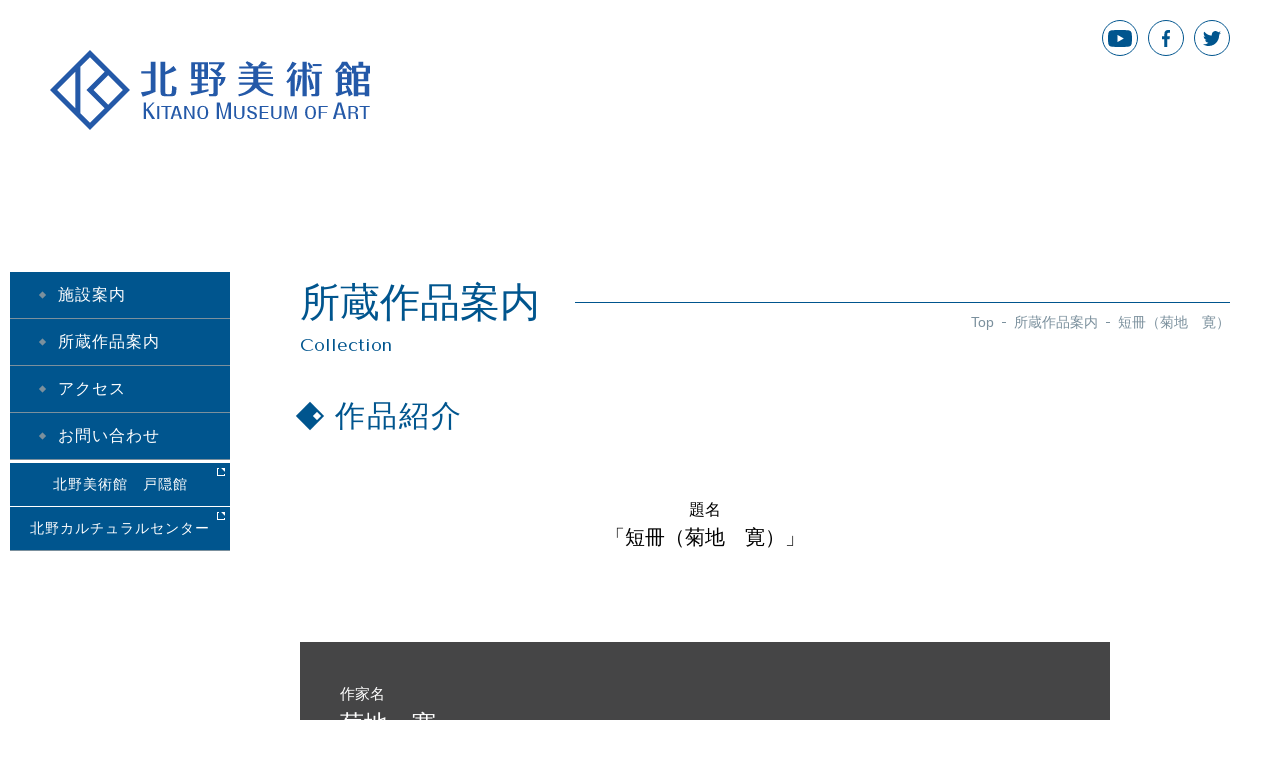

--- FILE ---
content_type: text/html; charset=UTF-8
request_url: https://kitano-museum.or.jp/collection/arts/409/
body_size: 29235
content:
<!doctype html><html lang="ja"><head><title>短冊（菊地　寛） &#8211; 北野美術館本館公式サイト</title><meta name="utf-8"><meta name="viewport" content="width=device-width,initial-scale=1.0"><meta property="og:type" content="article"><meta property="og:title" content="短冊（菊地　寛） &#8211; 北野美術館本館公式サイト"><meta property="og:url" content="https://kitano-museum.or.jp/collection/arts/409"><meta property="og:locale" content="ja"><meta property="og:site_name" content="北野美術館本館公式サイト"><meta property="og:description" content="北野美術館本館公式サイト"><meta property="og:image" content=""><meta property="twitter:card" content="summary"><meta property="twitter:title" content="短冊（菊地　寛） &#8211; 北野美術館本館公式サイト"><meta property="twitter:description" content="北野美術館本館公式サイト"><meta property="twitter:image" content=""><link rel="icon" type="image/png" href="https://kitano-museum.or.jp/cms/wp-content/themes/kitano-museum/favicon.png" sizes="128x128"><link href="https://kitano-museum.or.jp/css/style.css" rel="stylesheet">  <script defer src="https://www.googletagmanager.com/gtag/js?id=UA-133190407-1"></script> <script defer src="[data-uri]"></script>  <script defer src="https://www.googletagmanager.com/gtag/js?id=G-TXWLRTVRB4"></script> <script defer src="[data-uri]"></script> <meta name='robots' content='max-image-preview:large' /><link rel="alternate" title="oEmbed (JSON)" type="application/json+oembed" href="https://kitano-museum.or.jp/wp-json/oembed/1.0/embed?url=https%3A%2F%2Fkitano-museum.or.jp%2Fcollection%2Farts%2F409%2F" /><link rel="alternate" title="oEmbed (XML)" type="text/xml+oembed" href="https://kitano-museum.or.jp/wp-json/oembed/1.0/embed?url=https%3A%2F%2Fkitano-museum.or.jp%2Fcollection%2Farts%2F409%2F&#038;format=xml" /><style id='wp-img-auto-sizes-contain-inline-css' type='text/css'>img:is([sizes=auto i],[sizes^="auto," i]){contain-intrinsic-size:3000px 1500px}
/*# sourceURL=wp-img-auto-sizes-contain-inline-css */</style><style id='wp-emoji-styles-inline-css' type='text/css'>img.wp-smiley, img.emoji {
		display: inline !important;
		border: none !important;
		box-shadow: none !important;
		height: 1em !important;
		width: 1em !important;
		margin: 0 0.07em !important;
		vertical-align: -0.1em !important;
		background: none !important;
		padding: 0 !important;
	}
/*# sourceURL=wp-emoji-styles-inline-css */</style><style id='wp-block-library-inline-css' type='text/css'>:root{--wp-block-synced-color:#7a00df;--wp-block-synced-color--rgb:122,0,223;--wp-bound-block-color:var(--wp-block-synced-color);--wp-editor-canvas-background:#ddd;--wp-admin-theme-color:#007cba;--wp-admin-theme-color--rgb:0,124,186;--wp-admin-theme-color-darker-10:#006ba1;--wp-admin-theme-color-darker-10--rgb:0,107,160.5;--wp-admin-theme-color-darker-20:#005a87;--wp-admin-theme-color-darker-20--rgb:0,90,135;--wp-admin-border-width-focus:2px}@media (min-resolution:192dpi){:root{--wp-admin-border-width-focus:1.5px}}.wp-element-button{cursor:pointer}:root .has-very-light-gray-background-color{background-color:#eee}:root .has-very-dark-gray-background-color{background-color:#313131}:root .has-very-light-gray-color{color:#eee}:root .has-very-dark-gray-color{color:#313131}:root .has-vivid-green-cyan-to-vivid-cyan-blue-gradient-background{background:linear-gradient(135deg,#00d084,#0693e3)}:root .has-purple-crush-gradient-background{background:linear-gradient(135deg,#34e2e4,#4721fb 50%,#ab1dfe)}:root .has-hazy-dawn-gradient-background{background:linear-gradient(135deg,#faaca8,#dad0ec)}:root .has-subdued-olive-gradient-background{background:linear-gradient(135deg,#fafae1,#67a671)}:root .has-atomic-cream-gradient-background{background:linear-gradient(135deg,#fdd79a,#004a59)}:root .has-nightshade-gradient-background{background:linear-gradient(135deg,#330968,#31cdcf)}:root .has-midnight-gradient-background{background:linear-gradient(135deg,#020381,#2874fc)}:root{--wp--preset--font-size--normal:16px;--wp--preset--font-size--huge:42px}.has-regular-font-size{font-size:1em}.has-larger-font-size{font-size:2.625em}.has-normal-font-size{font-size:var(--wp--preset--font-size--normal)}.has-huge-font-size{font-size:var(--wp--preset--font-size--huge)}.has-text-align-center{text-align:center}.has-text-align-left{text-align:left}.has-text-align-right{text-align:right}.has-fit-text{white-space:nowrap!important}#end-resizable-editor-section{display:none}.aligncenter{clear:both}.items-justified-left{justify-content:flex-start}.items-justified-center{justify-content:center}.items-justified-right{justify-content:flex-end}.items-justified-space-between{justify-content:space-between}.screen-reader-text{border:0;clip-path:inset(50%);height:1px;margin:-1px;overflow:hidden;padding:0;position:absolute;width:1px;word-wrap:normal!important}.screen-reader-text:focus{background-color:#ddd;clip-path:none;color:#444;display:block;font-size:1em;height:auto;left:5px;line-height:normal;padding:15px 23px 14px;text-decoration:none;top:5px;width:auto;z-index:100000}html :where(.has-border-color){border-style:solid}html :where([style*=border-top-color]){border-top-style:solid}html :where([style*=border-right-color]){border-right-style:solid}html :where([style*=border-bottom-color]){border-bottom-style:solid}html :where([style*=border-left-color]){border-left-style:solid}html :where([style*=border-width]){border-style:solid}html :where([style*=border-top-width]){border-top-style:solid}html :where([style*=border-right-width]){border-right-style:solid}html :where([style*=border-bottom-width]){border-bottom-style:solid}html :where([style*=border-left-width]){border-left-style:solid}html :where(img[class*=wp-image-]){height:auto;max-width:100%}:where(figure){margin:0 0 1em}html :where(.is-position-sticky){--wp-admin--admin-bar--position-offset:var(--wp-admin--admin-bar--height,0px)}@media screen and (max-width:600px){html :where(.is-position-sticky){--wp-admin--admin-bar--position-offset:0px}}

/*# sourceURL=wp-block-library-inline-css */</style><style id='global-styles-inline-css' type='text/css'>:root{--wp--preset--aspect-ratio--square: 1;--wp--preset--aspect-ratio--4-3: 4/3;--wp--preset--aspect-ratio--3-4: 3/4;--wp--preset--aspect-ratio--3-2: 3/2;--wp--preset--aspect-ratio--2-3: 2/3;--wp--preset--aspect-ratio--16-9: 16/9;--wp--preset--aspect-ratio--9-16: 9/16;--wp--preset--color--black: #000000;--wp--preset--color--cyan-bluish-gray: #abb8c3;--wp--preset--color--white: #ffffff;--wp--preset--color--pale-pink: #f78da7;--wp--preset--color--vivid-red: #cf2e2e;--wp--preset--color--luminous-vivid-orange: #ff6900;--wp--preset--color--luminous-vivid-amber: #fcb900;--wp--preset--color--light-green-cyan: #7bdcb5;--wp--preset--color--vivid-green-cyan: #00d084;--wp--preset--color--pale-cyan-blue: #8ed1fc;--wp--preset--color--vivid-cyan-blue: #0693e3;--wp--preset--color--vivid-purple: #9b51e0;--wp--preset--gradient--vivid-cyan-blue-to-vivid-purple: linear-gradient(135deg,rgb(6,147,227) 0%,rgb(155,81,224) 100%);--wp--preset--gradient--light-green-cyan-to-vivid-green-cyan: linear-gradient(135deg,rgb(122,220,180) 0%,rgb(0,208,130) 100%);--wp--preset--gradient--luminous-vivid-amber-to-luminous-vivid-orange: linear-gradient(135deg,rgb(252,185,0) 0%,rgb(255,105,0) 100%);--wp--preset--gradient--luminous-vivid-orange-to-vivid-red: linear-gradient(135deg,rgb(255,105,0) 0%,rgb(207,46,46) 100%);--wp--preset--gradient--very-light-gray-to-cyan-bluish-gray: linear-gradient(135deg,rgb(238,238,238) 0%,rgb(169,184,195) 100%);--wp--preset--gradient--cool-to-warm-spectrum: linear-gradient(135deg,rgb(74,234,220) 0%,rgb(151,120,209) 20%,rgb(207,42,186) 40%,rgb(238,44,130) 60%,rgb(251,105,98) 80%,rgb(254,248,76) 100%);--wp--preset--gradient--blush-light-purple: linear-gradient(135deg,rgb(255,206,236) 0%,rgb(152,150,240) 100%);--wp--preset--gradient--blush-bordeaux: linear-gradient(135deg,rgb(254,205,165) 0%,rgb(254,45,45) 50%,rgb(107,0,62) 100%);--wp--preset--gradient--luminous-dusk: linear-gradient(135deg,rgb(255,203,112) 0%,rgb(199,81,192) 50%,rgb(65,88,208) 100%);--wp--preset--gradient--pale-ocean: linear-gradient(135deg,rgb(255,245,203) 0%,rgb(182,227,212) 50%,rgb(51,167,181) 100%);--wp--preset--gradient--electric-grass: linear-gradient(135deg,rgb(202,248,128) 0%,rgb(113,206,126) 100%);--wp--preset--gradient--midnight: linear-gradient(135deg,rgb(2,3,129) 0%,rgb(40,116,252) 100%);--wp--preset--font-size--small: 13px;--wp--preset--font-size--medium: 20px;--wp--preset--font-size--large: 36px;--wp--preset--font-size--x-large: 42px;--wp--preset--spacing--20: 0.44rem;--wp--preset--spacing--30: 0.67rem;--wp--preset--spacing--40: 1rem;--wp--preset--spacing--50: 1.5rem;--wp--preset--spacing--60: 2.25rem;--wp--preset--spacing--70: 3.38rem;--wp--preset--spacing--80: 5.06rem;--wp--preset--shadow--natural: 6px 6px 9px rgba(0, 0, 0, 0.2);--wp--preset--shadow--deep: 12px 12px 50px rgba(0, 0, 0, 0.4);--wp--preset--shadow--sharp: 6px 6px 0px rgba(0, 0, 0, 0.2);--wp--preset--shadow--outlined: 6px 6px 0px -3px rgb(255, 255, 255), 6px 6px rgb(0, 0, 0);--wp--preset--shadow--crisp: 6px 6px 0px rgb(0, 0, 0);}:where(.is-layout-flex){gap: 0.5em;}:where(.is-layout-grid){gap: 0.5em;}body .is-layout-flex{display: flex;}.is-layout-flex{flex-wrap: wrap;align-items: center;}.is-layout-flex > :is(*, div){margin: 0;}body .is-layout-grid{display: grid;}.is-layout-grid > :is(*, div){margin: 0;}:where(.wp-block-columns.is-layout-flex){gap: 2em;}:where(.wp-block-columns.is-layout-grid){gap: 2em;}:where(.wp-block-post-template.is-layout-flex){gap: 1.25em;}:where(.wp-block-post-template.is-layout-grid){gap: 1.25em;}.has-black-color{color: var(--wp--preset--color--black) !important;}.has-cyan-bluish-gray-color{color: var(--wp--preset--color--cyan-bluish-gray) !important;}.has-white-color{color: var(--wp--preset--color--white) !important;}.has-pale-pink-color{color: var(--wp--preset--color--pale-pink) !important;}.has-vivid-red-color{color: var(--wp--preset--color--vivid-red) !important;}.has-luminous-vivid-orange-color{color: var(--wp--preset--color--luminous-vivid-orange) !important;}.has-luminous-vivid-amber-color{color: var(--wp--preset--color--luminous-vivid-amber) !important;}.has-light-green-cyan-color{color: var(--wp--preset--color--light-green-cyan) !important;}.has-vivid-green-cyan-color{color: var(--wp--preset--color--vivid-green-cyan) !important;}.has-pale-cyan-blue-color{color: var(--wp--preset--color--pale-cyan-blue) !important;}.has-vivid-cyan-blue-color{color: var(--wp--preset--color--vivid-cyan-blue) !important;}.has-vivid-purple-color{color: var(--wp--preset--color--vivid-purple) !important;}.has-black-background-color{background-color: var(--wp--preset--color--black) !important;}.has-cyan-bluish-gray-background-color{background-color: var(--wp--preset--color--cyan-bluish-gray) !important;}.has-white-background-color{background-color: var(--wp--preset--color--white) !important;}.has-pale-pink-background-color{background-color: var(--wp--preset--color--pale-pink) !important;}.has-vivid-red-background-color{background-color: var(--wp--preset--color--vivid-red) !important;}.has-luminous-vivid-orange-background-color{background-color: var(--wp--preset--color--luminous-vivid-orange) !important;}.has-luminous-vivid-amber-background-color{background-color: var(--wp--preset--color--luminous-vivid-amber) !important;}.has-light-green-cyan-background-color{background-color: var(--wp--preset--color--light-green-cyan) !important;}.has-vivid-green-cyan-background-color{background-color: var(--wp--preset--color--vivid-green-cyan) !important;}.has-pale-cyan-blue-background-color{background-color: var(--wp--preset--color--pale-cyan-blue) !important;}.has-vivid-cyan-blue-background-color{background-color: var(--wp--preset--color--vivid-cyan-blue) !important;}.has-vivid-purple-background-color{background-color: var(--wp--preset--color--vivid-purple) !important;}.has-black-border-color{border-color: var(--wp--preset--color--black) !important;}.has-cyan-bluish-gray-border-color{border-color: var(--wp--preset--color--cyan-bluish-gray) !important;}.has-white-border-color{border-color: var(--wp--preset--color--white) !important;}.has-pale-pink-border-color{border-color: var(--wp--preset--color--pale-pink) !important;}.has-vivid-red-border-color{border-color: var(--wp--preset--color--vivid-red) !important;}.has-luminous-vivid-orange-border-color{border-color: var(--wp--preset--color--luminous-vivid-orange) !important;}.has-luminous-vivid-amber-border-color{border-color: var(--wp--preset--color--luminous-vivid-amber) !important;}.has-light-green-cyan-border-color{border-color: var(--wp--preset--color--light-green-cyan) !important;}.has-vivid-green-cyan-border-color{border-color: var(--wp--preset--color--vivid-green-cyan) !important;}.has-pale-cyan-blue-border-color{border-color: var(--wp--preset--color--pale-cyan-blue) !important;}.has-vivid-cyan-blue-border-color{border-color: var(--wp--preset--color--vivid-cyan-blue) !important;}.has-vivid-purple-border-color{border-color: var(--wp--preset--color--vivid-purple) !important;}.has-vivid-cyan-blue-to-vivid-purple-gradient-background{background: var(--wp--preset--gradient--vivid-cyan-blue-to-vivid-purple) !important;}.has-light-green-cyan-to-vivid-green-cyan-gradient-background{background: var(--wp--preset--gradient--light-green-cyan-to-vivid-green-cyan) !important;}.has-luminous-vivid-amber-to-luminous-vivid-orange-gradient-background{background: var(--wp--preset--gradient--luminous-vivid-amber-to-luminous-vivid-orange) !important;}.has-luminous-vivid-orange-to-vivid-red-gradient-background{background: var(--wp--preset--gradient--luminous-vivid-orange-to-vivid-red) !important;}.has-very-light-gray-to-cyan-bluish-gray-gradient-background{background: var(--wp--preset--gradient--very-light-gray-to-cyan-bluish-gray) !important;}.has-cool-to-warm-spectrum-gradient-background{background: var(--wp--preset--gradient--cool-to-warm-spectrum) !important;}.has-blush-light-purple-gradient-background{background: var(--wp--preset--gradient--blush-light-purple) !important;}.has-blush-bordeaux-gradient-background{background: var(--wp--preset--gradient--blush-bordeaux) !important;}.has-luminous-dusk-gradient-background{background: var(--wp--preset--gradient--luminous-dusk) !important;}.has-pale-ocean-gradient-background{background: var(--wp--preset--gradient--pale-ocean) !important;}.has-electric-grass-gradient-background{background: var(--wp--preset--gradient--electric-grass) !important;}.has-midnight-gradient-background{background: var(--wp--preset--gradient--midnight) !important;}.has-small-font-size{font-size: var(--wp--preset--font-size--small) !important;}.has-medium-font-size{font-size: var(--wp--preset--font-size--medium) !important;}.has-large-font-size{font-size: var(--wp--preset--font-size--large) !important;}.has-x-large-font-size{font-size: var(--wp--preset--font-size--x-large) !important;}
/*# sourceURL=global-styles-inline-css */</style><style id='classic-theme-styles-inline-css' type='text/css'>/*! This file is auto-generated */
.wp-block-button__link{color:#fff;background-color:#32373c;border-radius:9999px;box-shadow:none;text-decoration:none;padding:calc(.667em + 2px) calc(1.333em + 2px);font-size:1.125em}.wp-block-file__button{background:#32373c;color:#fff;text-decoration:none}
/*# sourceURL=/wp-includes/css/classic-themes.min.css */</style><link rel='stylesheet' id='bogo-css' href='https://kitano-museum.or.jp/cms/wp-content/cache/autoptimize/autoptimize_single_f88b9e63e015ad7a2ce56c65d3e82eb6.php' type='text/css' media='all' /><link rel="https://api.w.org/" href="https://kitano-museum.or.jp/wp-json/" /><link rel="EditURI" type="application/rsd+xml" title="RSD" href="https://kitano-museum.or.jp/cms/xmlrpc.php?rsd" /><meta name="generator" content="WordPress 6.9" /><link rel="canonical" href="https://kitano-museum.or.jp/collection/arts/409/" /><link rel='shortlink' href='https://kitano-museum.or.jp/?p=409' /></head><body><header class="Header"><div class="Header-Container"><div class="Header-Row"> <a class="Header-Logo" href="https://kitano-museum.or.jp/"> <img
 src="https://kitano-museum.or.jp/img/common/logo.svg"
 alt="北野美術館本館公式サイト"> </a><div class="Header-Right"><nav class="Header-Nav"><div class="Header-Social"><ul class="Header-Social_List"><li> <a class="Header-Social_List-youtube" href="https://www.youtube.com/channel/UCLbJsqOKVKRje4trk5dFqnA" target="_blank" rel="noopener noreferrer"> <svg xmlns="http://www.w3.org/2000/svg" viewBox="0 0 176 124"> <path d="M172.32,19.36A22.12,22.12,0,0,0,156.76,3.7C143,0,88,0,88,0S33,0,19.24,3.7A22.12,22.12,0,0,0,3.68,19.36C0,33.18,0,62,0,62s0,28.82,3.68,42.64A22.12,22.12,0,0,0,19.24,120.3C33,124,88,124,88,124s55,0,68.76-3.7a22.12,22.12,0,0,0,15.56-15.66C176,90.82,176,62,176,62S176,33.18,172.32,19.36ZM70,88.17V35.83L116,62Z"/> </svg> </a></li><li> <a class="Header-Social_List-facebook" href="https://www.facebook.com/nagano.kitanomuseum/" target="_blank"> <svg 
 xmlns="http://www.w3.org/2000/svg"
 xmlns:xlink="http://www.w3.org/1999/xlink"> <path d="M5.204,16.999 L5.204,9.232 L7.551,9.232 L7.904,6.219 L5.204,6.219 L5.204,4.287 C5.204,3.412 5.416,2.815 6.551,2.815 L7.999,2.816 L7.999,0.110 C7.749,0.074 6.889,-0.002 5.889,-0.002 C3.801,-0.002 2.373,1.400 2.373,3.988 L2.373,6.219 L0.001,6.219 L0.001,9.232 L2.372,9.232 L2.372,16.999 L5.204,16.999 Z"/> </svg> </a></li><li> <a class="Header-Social_List-twitter" href="https://twitter.com/KitanoMuseum" target="_blank"> <svg 
 xmlns="http://www.w3.org/2000/svg"
 xmlns:xlink="http://www.w3.org/1999/xlink"> <path d="M5.661,15.000 C12.454,15.000 16.168,9.229 16.168,4.225 C16.168,4.061 16.165,3.898 16.158,3.736 C16.879,3.201 17.506,2.535 18.000,1.775 C17.338,2.077 16.626,2.280 15.879,2.371 C16.642,1.902 17.227,1.160 17.503,0.276 C16.789,0.710 15.999,1.026 15.158,1.196 C14.484,0.459 13.524,-0.001 12.462,-0.001 C10.423,-0.001 8.769,1.695 8.769,3.785 C8.769,4.083 8.801,4.372 8.865,4.649 C5.796,4.491 3.074,2.984 1.253,0.693 C0.935,1.252 0.753,1.902 0.753,2.596 C0.753,3.910 1.405,5.070 2.396,5.748 C1.790,5.729 1.221,5.558 0.723,5.274 C0.723,5.290 0.723,5.306 0.723,5.323 C0.723,7.157 1.996,8.688 3.685,9.035 C3.375,9.121 3.049,9.168 2.712,9.168 C2.474,9.168 2.243,9.144 2.018,9.100 C2.488,10.604 3.851,11.699 5.468,11.730 C4.203,12.745 2.611,13.351 0.881,13.351 C0.583,13.351 0.289,13.333 -0.000,13.299 C1.634,14.373 3.575,15.000 5.661,15.000 "/> </svg> </a></li></ul></div></nav> <button class="Header-Toggle"><div class="Header-Toggle_Icon"> <svg xmlns="http://www.w3.org/2000/svg" viewBox="0 0 113.39 113.39"> <path class="cls-1" d="M56.69,0,0,56.7l56.69,56.69,56.7-56.69ZM10.12,56.7,35.91,30.91V82.48Zm46.57,46.57L43.06,89.64V23.75L56.69,10.12,77.45,30.88,51.63,56.7,77.45,82.51ZM82.51,77.45,61.75,56.7,82.51,35.94,103.27,56.7Z"/> </svg></div> <span>MENU</span> </button></div></div></div></header><main class="Page"><div class="Page-Body"><nav class="Navigation"><div class="Navigation-Sp_Header"><div class="Header-Language"><ul class="Header-Language_List"><li><a class="current" href="https://kitano-museum.or.jp/">Japan</a></li></ul></div> <button class="Header-Toggle"><div class="Header-Toggle_Icon"> <svg xmlns="http://www.w3.org/2000/svg" viewBox="0 0 113.39 113.39"> <path class="cls-1" d="M56.69,0,0,56.7l56.69,56.69,56.7-56.69ZM10.12,56.7,35.91,30.91V82.48Zm46.57,46.57L43.06,89.64V23.75L56.69,10.12,77.45,30.88,51.63,56.7,77.45,82.51ZM82.51,77.45,61.75,56.7,82.51,35.94,103.27,56.7Z"/> </svg></div> <span>MENU</span> </button></div><ul class="Navigation-List"><li class="Navigation-List_Item"> <a href="https://kitano-museum.or.jp/facility/">施設案内</a></li><li class="Navigation-List_Item"> <a href="https://kitano-museum.or.jp/collection/">所蔵作品案内</a></li><li class="Navigation-List_Item"> <a href="https://kitano-museum.or.jp/access/">アクセス</a></li><li class="Navigation-List_Item"> <a href="https://kitano-museum.or.jp/contact/">お問い合わせ</a></li></ul><ul class="Navigation-List d-md-none"><li class="Navigation-List_Item-external"> <a href="https://kitano-museum.or.jp/togakushi/" target="_blank">北野美術館　戸隠館</a></li><li class="Navigation-List_Item-external"> <a href="https://kitano-museum.or.jp/cultural/" target="_blank">北野カルチュラルセンター</a></li></ul><div class="Navigation-Sp_Social"><ul class="Header-Social_List"><li> <a class="Header-Social_List-facebook" href="https://www.facebook.com/nagano.kitanomuseum/" target="_blank"> <svg 
 xmlns="http://www.w3.org/2000/svg"
 xmlns:xlink="http://www.w3.org/1999/xlink"> <path d="M5.204,16.999 L5.204,9.232 L7.551,9.232 L7.904,6.219 L5.204,6.219 L5.204,4.287 C5.204,3.412 5.416,2.815 6.551,2.815 L7.999,2.816 L7.999,0.110 C7.749,0.074 6.889,-0.002 5.889,-0.002 C3.801,-0.002 2.373,1.400 2.373,3.988 L2.373,6.219 L0.001,6.219 L0.001,9.232 L2.372,9.232 L2.372,16.999 L5.204,16.999 Z"/> </svg> </a></li><li> <a class="Header-Social_List-twitter" href="https://twitter.com/KitanoMuseum" target="_blank"> <svg 
 xmlns="http://www.w3.org/2000/svg"
 xmlns:xlink="http://www.w3.org/1999/xlink"> <path d="M5.661,15.000 C12.454,15.000 16.168,9.229 16.168,4.225 C16.168,4.061 16.165,3.898 16.158,3.736 C16.879,3.201 17.506,2.535 18.000,1.775 C17.338,2.077 16.626,2.280 15.879,2.371 C16.642,1.902 17.227,1.160 17.503,0.276 C16.789,0.710 15.999,1.026 15.158,1.196 C14.484,0.459 13.524,-0.001 12.462,-0.001 C10.423,-0.001 8.769,1.695 8.769,3.785 C8.769,4.083 8.801,4.372 8.865,4.649 C5.796,4.491 3.074,2.984 1.253,0.693 C0.935,1.252 0.753,1.902 0.753,2.596 C0.753,3.910 1.405,5.070 2.396,5.748 C1.790,5.729 1.221,5.558 0.723,5.274 C0.723,5.290 0.723,5.306 0.723,5.323 C0.723,7.157 1.996,8.688 3.685,9.035 C3.375,9.121 3.049,9.168 2.712,9.168 C2.474,9.168 2.243,9.144 2.018,9.100 C2.488,10.604 3.851,11.699 5.468,11.730 C4.203,12.745 2.611,13.351 0.881,13.351 C0.583,13.351 0.289,13.333 -0.000,13.299 C1.634,14.373 3.575,15.000 5.661,15.000 "/> </svg> </a></li></ul></div></nav><header class="Page-Heading"><h1 class="Page-Heading_Title"><span>所蔵作品案内</span></h1> <small class="Page-Heading_Ruby">Collection</small><nav class="Topicpath"><ol class="Topicpath-List"><li><a href="/">Top</a></li><li><a href="https://kitano-museum.or.jp/collection/">所蔵作品案内</a></li><li> 短冊（菊地　寛）</li></ol></nav></header><div class="Page-Content"><h2 class="Page-Title_Lv2">作品紹介</h2><article class="Arts"><header class="Arts-Header"> <small class="Arts-Header_Sub">題名</small><h1 class="Arts-Header_Title">「短冊（菊地　寛）」</h1></header><aside class="Arts-Author"><header class="Arts-Author_Header"> <small class="Arts-Author_Header-sub">作家名</small><h2 class="Arts-Author_Header-name">菊地　寛</h2> <time class="Arts-Author_Header-birth">生没年／1888-1948</time></header><div class="Arts-Author_Content"></div></aside></article></div></main><section class="Section Annex"><header class="Section-Header"><div class="Container"><h2 class="Section-Header_Main">分館のご案内</h2></div></header><div class="Annex-Container"><div class="Annex-Row"><div class="Annex-Column"> <a class="Annex-Item" href="https://kitano-museum.or.jp/togakushi/" target="_blank"><div class="Annex-Thumb"> <img
 src="/img/home/annex/01.jpg"
 srcset="/img/home/annex/01@2x.jpg 2x"
 alt=""></div><h3 class="Annex-Name">北野美術館 戸隠館</h3> </a></div><div class="Annex-Column"> <a class="Annex-Item" href="https://kitano-museum.or.jp/cultural/" target="_blank"><div class="Annex-Thumb"> <img
 src="/img/home/annex/02.jpg"
 srcset="/img/home/annex/02@2x.jpg 2x"
 alt="北野カルチュラルセンター"></div><h3 class="Annex-Name">北野カルチュラルセンター</h3> </a></div></div></div></section><div class="PageTop"> <a class="PageTop-Link" href="#"></a></div><footer class="Footer"><div class="Container"><nav class="Footer-Nav"><ul class="Footer-Nav_List"><li><a href="https://kitano-museum.or.jp/facility/">施設案内</a></li --><li><a href="https://kitano-museum.or.jp/collection/">所蔵作品紹介</a></li><li><a href="https://kitano-museum.or.jp/access/">アクセス</a></li><li><a href="https://kitano-museum.or.jp/contact/">お問い合わせ</a></li --></ul><ul class="Footer-Nav_List"><li><a href="https://kitano-museum.or.jp/sitemap/">サイトマップ</a></li --><li><a href="https://kitano-museum.or.jp/privacy/">プライバシーポリシー</a></li></ul></nav><div class="Footer-Content"><h2 class="Footer-Content_Heading">公益財団法人北野美術館</h2> <address class="Footer-Content_Address">〒381-0101 長野県長野市若穂綿内7963-2</address><div class="Footer-Content_Number"> <span><label>PHONE</label>026-282-3450</span> <span><label>FAX</label>026-282-4757</span></div></div><div class="Footer-Copyright"> <small class="Footer-Copyright_Text">Copyright (c) 2018 Kitano Museum of Art Foundation All Right Reserved.</small></div></div></footer> <script defer src="https://kitano-museum.or.jp/js/main.js"></script> <script type="speculationrules">{"prefetch":[{"source":"document","where":{"and":[{"href_matches":"/*"},{"not":{"href_matches":["/cms/wp-*.php","/cms/wp-admin/*","/media/*","/cms/wp-content/*","/cms/wp-content/plugins/*","/cms/wp-content/themes/kitano-museum/*","/*\\?(.+)"]}},{"not":{"selector_matches":"a[rel~=\"nofollow\"]"}},{"not":{"selector_matches":".no-prefetch, .no-prefetch a"}}]},"eagerness":"conservative"}]}</script> <script id="wp-emoji-settings" type="application/json">{"baseUrl":"https://s.w.org/images/core/emoji/17.0.2/72x72/","ext":".png","svgUrl":"https://s.w.org/images/core/emoji/17.0.2/svg/","svgExt":".svg","source":{"concatemoji":"https://kitano-museum.or.jp/cms/wp-includes/js/wp-emoji-release.min.js"}}</script> <script type="module">/*! This file is auto-generated */
const a=JSON.parse(document.getElementById("wp-emoji-settings").textContent),o=(window._wpemojiSettings=a,"wpEmojiSettingsSupports"),s=["flag","emoji"];function i(e){try{var t={supportTests:e,timestamp:(new Date).valueOf()};sessionStorage.setItem(o,JSON.stringify(t))}catch(e){}}function c(e,t,n){e.clearRect(0,0,e.canvas.width,e.canvas.height),e.fillText(t,0,0);t=new Uint32Array(e.getImageData(0,0,e.canvas.width,e.canvas.height).data);e.clearRect(0,0,e.canvas.width,e.canvas.height),e.fillText(n,0,0);const a=new Uint32Array(e.getImageData(0,0,e.canvas.width,e.canvas.height).data);return t.every((e,t)=>e===a[t])}function p(e,t){e.clearRect(0,0,e.canvas.width,e.canvas.height),e.fillText(t,0,0);var n=e.getImageData(16,16,1,1);for(let e=0;e<n.data.length;e++)if(0!==n.data[e])return!1;return!0}function u(e,t,n,a){switch(t){case"flag":return n(e,"\ud83c\udff3\ufe0f\u200d\u26a7\ufe0f","\ud83c\udff3\ufe0f\u200b\u26a7\ufe0f")?!1:!n(e,"\ud83c\udde8\ud83c\uddf6","\ud83c\udde8\u200b\ud83c\uddf6")&&!n(e,"\ud83c\udff4\udb40\udc67\udb40\udc62\udb40\udc65\udb40\udc6e\udb40\udc67\udb40\udc7f","\ud83c\udff4\u200b\udb40\udc67\u200b\udb40\udc62\u200b\udb40\udc65\u200b\udb40\udc6e\u200b\udb40\udc67\u200b\udb40\udc7f");case"emoji":return!a(e,"\ud83e\u1fac8")}return!1}function f(e,t,n,a){let r;const o=(r="undefined"!=typeof WorkerGlobalScope&&self instanceof WorkerGlobalScope?new OffscreenCanvas(300,150):document.createElement("canvas")).getContext("2d",{willReadFrequently:!0}),s=(o.textBaseline="top",o.font="600 32px Arial",{});return e.forEach(e=>{s[e]=t(o,e,n,a)}),s}function r(e){var t=document.createElement("script");t.src=e,t.defer=!0,document.head.appendChild(t)}a.supports={everything:!0,everythingExceptFlag:!0},new Promise(t=>{let n=function(){try{var e=JSON.parse(sessionStorage.getItem(o));if("object"==typeof e&&"number"==typeof e.timestamp&&(new Date).valueOf()<e.timestamp+604800&&"object"==typeof e.supportTests)return e.supportTests}catch(e){}return null}();if(!n){if("undefined"!=typeof Worker&&"undefined"!=typeof OffscreenCanvas&&"undefined"!=typeof URL&&URL.createObjectURL&&"undefined"!=typeof Blob)try{var e="postMessage("+f.toString()+"("+[JSON.stringify(s),u.toString(),c.toString(),p.toString()].join(",")+"));",a=new Blob([e],{type:"text/javascript"});const r=new Worker(URL.createObjectURL(a),{name:"wpTestEmojiSupports"});return void(r.onmessage=e=>{i(n=e.data),r.terminate(),t(n)})}catch(e){}i(n=f(s,u,c,p))}t(n)}).then(e=>{for(const n in e)a.supports[n]=e[n],a.supports.everything=a.supports.everything&&a.supports[n],"flag"!==n&&(a.supports.everythingExceptFlag=a.supports.everythingExceptFlag&&a.supports[n]);var t;a.supports.everythingExceptFlag=a.supports.everythingExceptFlag&&!a.supports.flag,a.supports.everything||((t=a.source||{}).concatemoji?r(t.concatemoji):t.wpemoji&&t.twemoji&&(r(t.twemoji),r(t.wpemoji)))});
//# sourceURL=https://kitano-museum.or.jp/cms/wp-includes/js/wp-emoji-loader.min.js</script> </body></html>

--- FILE ---
content_type: text/css
request_url: https://kitano-museum.or.jp/css/style.css
body_size: 83086
content:
@import url(https://fonts.googleapis.com/css?family=Tenor+Sans);/**
 * Swiper 4.5.1
 * Most modern mobile touch slider and framework with hardware accelerated transitions
 * http://www.idangero.us/swiper/
 *
 * Copyright 2014-2019 Vladimir Kharlampidi
 *
 * Released under the MIT License
 *
 * Released on: September 13, 2019
 */
.swiper-container {
  margin-left: auto;
  margin-right: auto;
  position: relative;
  overflow: hidden;
  list-style: none;
  padding: 0;
  /* Fix of Webkit flickering */
  z-index: 1;
}
.swiper-container-no-flexbox .swiper-slide {
  float: left;
}
.swiper-container-vertical > .swiper-wrapper {
  -webkit-box-orient: vertical;
  -webkit-box-direction: normal;
  -webkit-flex-direction: column;
  -ms-flex-direction: column;
  flex-direction: column;
}
.swiper-wrapper {
  position: relative;
  width: 100%;
  height: 100%;
  z-index: 1;
  display: -webkit-box;
  display: -webkit-flex;
  display: -ms-flexbox;
  display: flex;
  -webkit-transition-property: -webkit-transform;
  transition-property: -webkit-transform;
  -o-transition-property: transform;
  transition-property: transform;
  transition-property: transform, -webkit-transform;
  -webkit-box-sizing: content-box;
  box-sizing: content-box;
}
.swiper-container-android .swiper-slide,
.swiper-wrapper {
  -webkit-transform: translate3d(0px, 0, 0);
  transform: translate3d(0px, 0, 0);
}
.swiper-container-multirow > .swiper-wrapper {
  -webkit-flex-wrap: wrap;
  -ms-flex-wrap: wrap;
  flex-wrap: wrap;
}
.swiper-container-free-mode > .swiper-wrapper {
  -webkit-transition-timing-function: ease-out;
  -o-transition-timing-function: ease-out;
  transition-timing-function: ease-out;
  margin: 0 auto;
}
.swiper-slide {
  -webkit-flex-shrink: 0;
  -ms-flex-negative: 0;
  flex-shrink: 0;
  width: 100%;
  height: 100%;
  position: relative;
  -webkit-transition-property: -webkit-transform;
  transition-property: -webkit-transform;
  -o-transition-property: transform;
  transition-property: transform;
  transition-property: transform, -webkit-transform;
}
.swiper-slide-invisible-blank {
  visibility: hidden;
}
/* Auto Height */
.swiper-container-autoheight,
.swiper-container-autoheight .swiper-slide {
  height: auto;
}
.swiper-container-autoheight .swiper-wrapper {
  -webkit-box-align: start;
  -webkit-align-items: flex-start;
  -ms-flex-align: start;
  align-items: flex-start;
  -webkit-transition-property: height, -webkit-transform;
  transition-property: height, -webkit-transform;
  -o-transition-property: transform, height;
  transition-property: transform, height;
  transition-property: transform, height, -webkit-transform;
}
/* 3D Effects */
.swiper-container-3d {
  -webkit-perspective: 1200px;
  perspective: 1200px;
}
.swiper-container-3d .swiper-wrapper,
.swiper-container-3d .swiper-slide,
.swiper-container-3d .swiper-slide-shadow-left,
.swiper-container-3d .swiper-slide-shadow-right,
.swiper-container-3d .swiper-slide-shadow-top,
.swiper-container-3d .swiper-slide-shadow-bottom,
.swiper-container-3d .swiper-cube-shadow {
  -webkit-transform-style: preserve-3d;
  transform-style: preserve-3d;
}
.swiper-container-3d .swiper-slide-shadow-left,
.swiper-container-3d .swiper-slide-shadow-right,
.swiper-container-3d .swiper-slide-shadow-top,
.swiper-container-3d .swiper-slide-shadow-bottom {
  position: absolute;
  left: 0;
  top: 0;
  width: 100%;
  height: 100%;
  pointer-events: none;
  z-index: 10;
}
.swiper-container-3d .swiper-slide-shadow-left {
  background-image: -webkit-gradient(linear, right top, left top, from(rgba(0, 0, 0, 0.5)), to(rgba(0, 0, 0, 0)));
  background-image: -webkit-linear-gradient(right, rgba(0, 0, 0, 0.5), rgba(0, 0, 0, 0));
  background-image: -o-linear-gradient(right, rgba(0, 0, 0, 0.5), rgba(0, 0, 0, 0));
  background-image: linear-gradient(to left, rgba(0, 0, 0, 0.5), rgba(0, 0, 0, 0));
}
.swiper-container-3d .swiper-slide-shadow-right {
  background-image: -webkit-gradient(linear, left top, right top, from(rgba(0, 0, 0, 0.5)), to(rgba(0, 0, 0, 0)));
  background-image: -webkit-linear-gradient(left, rgba(0, 0, 0, 0.5), rgba(0, 0, 0, 0));
  background-image: -o-linear-gradient(left, rgba(0, 0, 0, 0.5), rgba(0, 0, 0, 0));
  background-image: linear-gradient(to right, rgba(0, 0, 0, 0.5), rgba(0, 0, 0, 0));
}
.swiper-container-3d .swiper-slide-shadow-top {
  background-image: -webkit-gradient(linear, left bottom, left top, from(rgba(0, 0, 0, 0.5)), to(rgba(0, 0, 0, 0)));
  background-image: -webkit-linear-gradient(bottom, rgba(0, 0, 0, 0.5), rgba(0, 0, 0, 0));
  background-image: -o-linear-gradient(bottom, rgba(0, 0, 0, 0.5), rgba(0, 0, 0, 0));
  background-image: linear-gradient(to top, rgba(0, 0, 0, 0.5), rgba(0, 0, 0, 0));
}
.swiper-container-3d .swiper-slide-shadow-bottom {
  background-image: -webkit-gradient(linear, left top, left bottom, from(rgba(0, 0, 0, 0.5)), to(rgba(0, 0, 0, 0)));
  background-image: -webkit-linear-gradient(top, rgba(0, 0, 0, 0.5), rgba(0, 0, 0, 0));
  background-image: -o-linear-gradient(top, rgba(0, 0, 0, 0.5), rgba(0, 0, 0, 0));
  background-image: linear-gradient(to bottom, rgba(0, 0, 0, 0.5), rgba(0, 0, 0, 0));
}
/* IE10 Windows Phone 8 Fixes */
.swiper-container-wp8-horizontal,
.swiper-container-wp8-horizontal > .swiper-wrapper {
  -ms-touch-action: pan-y;
  touch-action: pan-y;
}
.swiper-container-wp8-vertical,
.swiper-container-wp8-vertical > .swiper-wrapper {
  -ms-touch-action: pan-x;
  touch-action: pan-x;
}
.swiper-button-prev,
.swiper-button-next {
  position: absolute;
  top: 50%;
  width: 27px;
  height: 44px;
  margin-top: -22px;
  z-index: 10;
  cursor: pointer;
  background-size: 27px 44px;
  background-position: center;
  background-repeat: no-repeat;
}
.swiper-button-prev.swiper-button-disabled,
.swiper-button-next.swiper-button-disabled {
  opacity: 0.35;
  cursor: auto;
  pointer-events: none;
}
.swiper-button-prev,
.swiper-container-rtl .swiper-button-next {
  background-image: url("data:image/svg+xml;charset=utf-8,%3Csvg%20xmlns%3D'http%3A%2F%2Fwww.w3.org%2F2000%2Fsvg'%20viewBox%3D'0%200%2027%2044'%3E%3Cpath%20d%3D'M0%2C22L22%2C0l2.1%2C2.1L4.2%2C22l19.9%2C19.9L22%2C44L0%2C22L0%2C22L0%2C22z'%20fill%3D'%23007aff'%2F%3E%3C%2Fsvg%3E");
  left: 10px;
  right: auto;
}
.swiper-button-next,
.swiper-container-rtl .swiper-button-prev {
  background-image: url("data:image/svg+xml;charset=utf-8,%3Csvg%20xmlns%3D'http%3A%2F%2Fwww.w3.org%2F2000%2Fsvg'%20viewBox%3D'0%200%2027%2044'%3E%3Cpath%20d%3D'M27%2C22L27%2C22L5%2C44l-2.1-2.1L22.8%2C22L2.9%2C2.1L5%2C0L27%2C22L27%2C22z'%20fill%3D'%23007aff'%2F%3E%3C%2Fsvg%3E");
  right: 10px;
  left: auto;
}
.swiper-button-prev.swiper-button-white,
.swiper-container-rtl .swiper-button-next.swiper-button-white {
  background-image: url("data:image/svg+xml;charset=utf-8,%3Csvg%20xmlns%3D'http%3A%2F%2Fwww.w3.org%2F2000%2Fsvg'%20viewBox%3D'0%200%2027%2044'%3E%3Cpath%20d%3D'M0%2C22L22%2C0l2.1%2C2.1L4.2%2C22l19.9%2C19.9L22%2C44L0%2C22L0%2C22L0%2C22z'%20fill%3D'%23ffffff'%2F%3E%3C%2Fsvg%3E");
}
.swiper-button-next.swiper-button-white,
.swiper-container-rtl .swiper-button-prev.swiper-button-white {
  background-image: url("data:image/svg+xml;charset=utf-8,%3Csvg%20xmlns%3D'http%3A%2F%2Fwww.w3.org%2F2000%2Fsvg'%20viewBox%3D'0%200%2027%2044'%3E%3Cpath%20d%3D'M27%2C22L27%2C22L5%2C44l-2.1-2.1L22.8%2C22L2.9%2C2.1L5%2C0L27%2C22L27%2C22z'%20fill%3D'%23ffffff'%2F%3E%3C%2Fsvg%3E");
}
.swiper-button-prev.swiper-button-black,
.swiper-container-rtl .swiper-button-next.swiper-button-black {
  background-image: url("data:image/svg+xml;charset=utf-8,%3Csvg%20xmlns%3D'http%3A%2F%2Fwww.w3.org%2F2000%2Fsvg'%20viewBox%3D'0%200%2027%2044'%3E%3Cpath%20d%3D'M0%2C22L22%2C0l2.1%2C2.1L4.2%2C22l19.9%2C19.9L22%2C44L0%2C22L0%2C22L0%2C22z'%20fill%3D'%23000000'%2F%3E%3C%2Fsvg%3E");
}
.swiper-button-next.swiper-button-black,
.swiper-container-rtl .swiper-button-prev.swiper-button-black {
  background-image: url("data:image/svg+xml;charset=utf-8,%3Csvg%20xmlns%3D'http%3A%2F%2Fwww.w3.org%2F2000%2Fsvg'%20viewBox%3D'0%200%2027%2044'%3E%3Cpath%20d%3D'M27%2C22L27%2C22L5%2C44l-2.1-2.1L22.8%2C22L2.9%2C2.1L5%2C0L27%2C22L27%2C22z'%20fill%3D'%23000000'%2F%3E%3C%2Fsvg%3E");
}
.swiper-button-lock {
  display: none;
}
.swiper-pagination {
  position: absolute;
  text-align: center;
  -webkit-transition: 300ms opacity;
  -o-transition: 300ms opacity;
  transition: 300ms opacity;
  -webkit-transform: translate3d(0, 0, 0);
  transform: translate3d(0, 0, 0);
  z-index: 10;
}
.swiper-pagination.swiper-pagination-hidden {
  opacity: 0;
}
/* Common Styles */
.swiper-pagination-fraction,
.swiper-pagination-custom,
.swiper-container-horizontal > .swiper-pagination-bullets {
  bottom: 10px;
  left: 0;
  width: 100%;
}
/* Bullets */
.swiper-pagination-bullets-dynamic {
  overflow: hidden;
  font-size: 0;
}
.swiper-pagination-bullets-dynamic .swiper-pagination-bullet {
  -webkit-transform: scale(0.33);
  -ms-transform: scale(0.33);
  transform: scale(0.33);
  position: relative;
}
.swiper-pagination-bullets-dynamic .swiper-pagination-bullet-active {
  -webkit-transform: scale(1);
  -ms-transform: scale(1);
  transform: scale(1);
}
.swiper-pagination-bullets-dynamic .swiper-pagination-bullet-active-main {
  -webkit-transform: scale(1);
  -ms-transform: scale(1);
  transform: scale(1);
}
.swiper-pagination-bullets-dynamic .swiper-pagination-bullet-active-prev {
  -webkit-transform: scale(0.66);
  -ms-transform: scale(0.66);
  transform: scale(0.66);
}
.swiper-pagination-bullets-dynamic .swiper-pagination-bullet-active-prev-prev {
  -webkit-transform: scale(0.33);
  -ms-transform: scale(0.33);
  transform: scale(0.33);
}
.swiper-pagination-bullets-dynamic .swiper-pagination-bullet-active-next {
  -webkit-transform: scale(0.66);
  -ms-transform: scale(0.66);
  transform: scale(0.66);
}
.swiper-pagination-bullets-dynamic .swiper-pagination-bullet-active-next-next {
  -webkit-transform: scale(0.33);
  -ms-transform: scale(0.33);
  transform: scale(0.33);
}
.swiper-pagination-bullet {
  width: 8px;
  height: 8px;
  display: inline-block;
  border-radius: 100%;
  background: #000;
  opacity: 0.2;
}
button.swiper-pagination-bullet {
  border: none;
  margin: 0;
  padding: 0;
  -webkit-box-shadow: none;
  box-shadow: none;
  -webkit-appearance: none;
  -moz-appearance: none;
  appearance: none;
}
.swiper-pagination-clickable .swiper-pagination-bullet {
  cursor: pointer;
}
.swiper-pagination-bullet-active {
  opacity: 1;
  background: #007aff;
}
.swiper-container-vertical > .swiper-pagination-bullets {
  right: 10px;
  top: 50%;
  -webkit-transform: translate3d(0px, -50%, 0);
  transform: translate3d(0px, -50%, 0);
}
.swiper-container-vertical > .swiper-pagination-bullets .swiper-pagination-bullet {
  margin: 6px 0;
  display: block;
}
.swiper-container-vertical > .swiper-pagination-bullets.swiper-pagination-bullets-dynamic {
  top: 50%;
  -webkit-transform: translateY(-50%);
  -ms-transform: translateY(-50%);
  transform: translateY(-50%);
  width: 8px;
}
.swiper-container-vertical > .swiper-pagination-bullets.swiper-pagination-bullets-dynamic .swiper-pagination-bullet {
  display: inline-block;
  -webkit-transition: 200ms top, 200ms -webkit-transform;
  transition: 200ms top, 200ms -webkit-transform;
  -o-transition: 200ms transform, 200ms top;
  transition: 200ms transform, 200ms top;
  transition: 200ms transform, 200ms top, 200ms -webkit-transform;
}
.swiper-container-horizontal > .swiper-pagination-bullets .swiper-pagination-bullet {
  margin: 0 4px;
}
.swiper-container-horizontal > .swiper-pagination-bullets.swiper-pagination-bullets-dynamic {
  left: 50%;
  -webkit-transform: translateX(-50%);
  -ms-transform: translateX(-50%);
  transform: translateX(-50%);
  white-space: nowrap;
}
.swiper-container-horizontal > .swiper-pagination-bullets.swiper-pagination-bullets-dynamic .swiper-pagination-bullet {
  -webkit-transition: 200ms left, 200ms -webkit-transform;
  transition: 200ms left, 200ms -webkit-transform;
  -o-transition: 200ms transform, 200ms left;
  transition: 200ms transform, 200ms left;
  transition: 200ms transform, 200ms left, 200ms -webkit-transform;
}
.swiper-container-horizontal.swiper-container-rtl > .swiper-pagination-bullets-dynamic .swiper-pagination-bullet {
  -webkit-transition: 200ms right, 200ms -webkit-transform;
  transition: 200ms right, 200ms -webkit-transform;
  -o-transition: 200ms transform, 200ms right;
  transition: 200ms transform, 200ms right;
  transition: 200ms transform, 200ms right, 200ms -webkit-transform;
}
/* Progress */
.swiper-pagination-progressbar {
  background: rgba(0, 0, 0, 0.25);
  position: absolute;
}
.swiper-pagination-progressbar .swiper-pagination-progressbar-fill {
  background: #007aff;
  position: absolute;
  left: 0;
  top: 0;
  width: 100%;
  height: 100%;
  -webkit-transform: scale(0);
  -ms-transform: scale(0);
  transform: scale(0);
  -webkit-transform-origin: left top;
  -ms-transform-origin: left top;
  transform-origin: left top;
}
.swiper-container-rtl .swiper-pagination-progressbar .swiper-pagination-progressbar-fill {
  -webkit-transform-origin: right top;
  -ms-transform-origin: right top;
  transform-origin: right top;
}
.swiper-container-horizontal > .swiper-pagination-progressbar,
.swiper-container-vertical > .swiper-pagination-progressbar.swiper-pagination-progressbar-opposite {
  width: 100%;
  height: 4px;
  left: 0;
  top: 0;
}
.swiper-container-vertical > .swiper-pagination-progressbar,
.swiper-container-horizontal > .swiper-pagination-progressbar.swiper-pagination-progressbar-opposite {
  width: 4px;
  height: 100%;
  left: 0;
  top: 0;
}
.swiper-pagination-white .swiper-pagination-bullet-active {
  background: #ffffff;
}
.swiper-pagination-progressbar.swiper-pagination-white {
  background: rgba(255, 255, 255, 0.25);
}
.swiper-pagination-progressbar.swiper-pagination-white .swiper-pagination-progressbar-fill {
  background: #ffffff;
}
.swiper-pagination-black .swiper-pagination-bullet-active {
  background: #000000;
}
.swiper-pagination-progressbar.swiper-pagination-black {
  background: rgba(0, 0, 0, 0.25);
}
.swiper-pagination-progressbar.swiper-pagination-black .swiper-pagination-progressbar-fill {
  background: #000000;
}
.swiper-pagination-lock {
  display: none;
}
/* Scrollbar */
.swiper-scrollbar {
  border-radius: 10px;
  position: relative;
  -ms-touch-action: none;
  background: rgba(0, 0, 0, 0.1);
}
.swiper-container-horizontal > .swiper-scrollbar {
  position: absolute;
  left: 1%;
  bottom: 3px;
  z-index: 50;
  height: 5px;
  width: 98%;
}
.swiper-container-vertical > .swiper-scrollbar {
  position: absolute;
  right: 3px;
  top: 1%;
  z-index: 50;
  width: 5px;
  height: 98%;
}
.swiper-scrollbar-drag {
  height: 100%;
  width: 100%;
  position: relative;
  background: rgba(0, 0, 0, 0.5);
  border-radius: 10px;
  left: 0;
  top: 0;
}
.swiper-scrollbar-cursor-drag {
  cursor: move;
}
.swiper-scrollbar-lock {
  display: none;
}
.swiper-zoom-container {
  width: 100%;
  height: 100%;
  display: -webkit-box;
  display: -webkit-flex;
  display: -ms-flexbox;
  display: flex;
  -webkit-box-pack: center;
  -webkit-justify-content: center;
  -ms-flex-pack: center;
  justify-content: center;
  -webkit-box-align: center;
  -webkit-align-items: center;
  -ms-flex-align: center;
  align-items: center;
  text-align: center;
}
.swiper-zoom-container > img,
.swiper-zoom-container > svg,
.swiper-zoom-container > canvas {
  max-width: 100%;
  max-height: 100%;
  -o-object-fit: contain;
  object-fit: contain;
}
.swiper-slide-zoomed {
  cursor: move;
}
/* Preloader */
.swiper-lazy-preloader {
  width: 42px;
  height: 42px;
  position: absolute;
  left: 50%;
  top: 50%;
  margin-left: -21px;
  margin-top: -21px;
  z-index: 10;
  -webkit-transform-origin: 50%;
  -ms-transform-origin: 50%;
  transform-origin: 50%;
  -webkit-animation: swiper-preloader-spin 1s steps(12, end) infinite;
  animation: swiper-preloader-spin 1s steps(12, end) infinite;
}
.swiper-lazy-preloader:after {
  display: block;
  content: '';
  width: 100%;
  height: 100%;
  background-image: url("data:image/svg+xml;charset=utf-8,%3Csvg%20viewBox%3D'0%200%20120%20120'%20xmlns%3D'http%3A%2F%2Fwww.w3.org%2F2000%2Fsvg'%20xmlns%3Axlink%3D'http%3A%2F%2Fwww.w3.org%2F1999%2Fxlink'%3E%3Cdefs%3E%3Cline%20id%3D'l'%20x1%3D'60'%20x2%3D'60'%20y1%3D'7'%20y2%3D'27'%20stroke%3D'%236c6c6c'%20stroke-width%3D'11'%20stroke-linecap%3D'round'%2F%3E%3C%2Fdefs%3E%3Cg%3E%3Cuse%20xlink%3Ahref%3D'%23l'%20opacity%3D'.27'%2F%3E%3Cuse%20xlink%3Ahref%3D'%23l'%20opacity%3D'.27'%20transform%3D'rotate(30%2060%2C60)'%2F%3E%3Cuse%20xlink%3Ahref%3D'%23l'%20opacity%3D'.27'%20transform%3D'rotate(60%2060%2C60)'%2F%3E%3Cuse%20xlink%3Ahref%3D'%23l'%20opacity%3D'.27'%20transform%3D'rotate(90%2060%2C60)'%2F%3E%3Cuse%20xlink%3Ahref%3D'%23l'%20opacity%3D'.27'%20transform%3D'rotate(120%2060%2C60)'%2F%3E%3Cuse%20xlink%3Ahref%3D'%23l'%20opacity%3D'.27'%20transform%3D'rotate(150%2060%2C60)'%2F%3E%3Cuse%20xlink%3Ahref%3D'%23l'%20opacity%3D'.37'%20transform%3D'rotate(180%2060%2C60)'%2F%3E%3Cuse%20xlink%3Ahref%3D'%23l'%20opacity%3D'.46'%20transform%3D'rotate(210%2060%2C60)'%2F%3E%3Cuse%20xlink%3Ahref%3D'%23l'%20opacity%3D'.56'%20transform%3D'rotate(240%2060%2C60)'%2F%3E%3Cuse%20xlink%3Ahref%3D'%23l'%20opacity%3D'.66'%20transform%3D'rotate(270%2060%2C60)'%2F%3E%3Cuse%20xlink%3Ahref%3D'%23l'%20opacity%3D'.75'%20transform%3D'rotate(300%2060%2C60)'%2F%3E%3Cuse%20xlink%3Ahref%3D'%23l'%20opacity%3D'.85'%20transform%3D'rotate(330%2060%2C60)'%2F%3E%3C%2Fg%3E%3C%2Fsvg%3E");
  background-position: 50%;
  background-size: 100%;
  background-repeat: no-repeat;
}
.swiper-lazy-preloader-white:after {
  background-image: url("data:image/svg+xml;charset=utf-8,%3Csvg%20viewBox%3D'0%200%20120%20120'%20xmlns%3D'http%3A%2F%2Fwww.w3.org%2F2000%2Fsvg'%20xmlns%3Axlink%3D'http%3A%2F%2Fwww.w3.org%2F1999%2Fxlink'%3E%3Cdefs%3E%3Cline%20id%3D'l'%20x1%3D'60'%20x2%3D'60'%20y1%3D'7'%20y2%3D'27'%20stroke%3D'%23fff'%20stroke-width%3D'11'%20stroke-linecap%3D'round'%2F%3E%3C%2Fdefs%3E%3Cg%3E%3Cuse%20xlink%3Ahref%3D'%23l'%20opacity%3D'.27'%2F%3E%3Cuse%20xlink%3Ahref%3D'%23l'%20opacity%3D'.27'%20transform%3D'rotate(30%2060%2C60)'%2F%3E%3Cuse%20xlink%3Ahref%3D'%23l'%20opacity%3D'.27'%20transform%3D'rotate(60%2060%2C60)'%2F%3E%3Cuse%20xlink%3Ahref%3D'%23l'%20opacity%3D'.27'%20transform%3D'rotate(90%2060%2C60)'%2F%3E%3Cuse%20xlink%3Ahref%3D'%23l'%20opacity%3D'.27'%20transform%3D'rotate(120%2060%2C60)'%2F%3E%3Cuse%20xlink%3Ahref%3D'%23l'%20opacity%3D'.27'%20transform%3D'rotate(150%2060%2C60)'%2F%3E%3Cuse%20xlink%3Ahref%3D'%23l'%20opacity%3D'.37'%20transform%3D'rotate(180%2060%2C60)'%2F%3E%3Cuse%20xlink%3Ahref%3D'%23l'%20opacity%3D'.46'%20transform%3D'rotate(210%2060%2C60)'%2F%3E%3Cuse%20xlink%3Ahref%3D'%23l'%20opacity%3D'.56'%20transform%3D'rotate(240%2060%2C60)'%2F%3E%3Cuse%20xlink%3Ahref%3D'%23l'%20opacity%3D'.66'%20transform%3D'rotate(270%2060%2C60)'%2F%3E%3Cuse%20xlink%3Ahref%3D'%23l'%20opacity%3D'.75'%20transform%3D'rotate(300%2060%2C60)'%2F%3E%3Cuse%20xlink%3Ahref%3D'%23l'%20opacity%3D'.85'%20transform%3D'rotate(330%2060%2C60)'%2F%3E%3C%2Fg%3E%3C%2Fsvg%3E");
}
@-webkit-keyframes swiper-preloader-spin {
  100% {
    -webkit-transform: rotate(360deg);
    transform: rotate(360deg);
  }
}
@keyframes swiper-preloader-spin {
  100% {
    -webkit-transform: rotate(360deg);
    transform: rotate(360deg);
  }
}
/* a11y */
.swiper-container .swiper-notification {
  position: absolute;
  left: 0;
  top: 0;
  pointer-events: none;
  opacity: 0;
  z-index: -1000;
}
.swiper-container-fade.swiper-container-free-mode .swiper-slide {
  -webkit-transition-timing-function: ease-out;
  -o-transition-timing-function: ease-out;
  transition-timing-function: ease-out;
}
.swiper-container-fade .swiper-slide {
  pointer-events: none;
  -webkit-transition-property: opacity;
  -o-transition-property: opacity;
  transition-property: opacity;
}
.swiper-container-fade .swiper-slide .swiper-slide {
  pointer-events: none;
}
.swiper-container-fade .swiper-slide-active,
.swiper-container-fade .swiper-slide-active .swiper-slide-active {
  pointer-events: auto;
}
.swiper-container-cube {
  overflow: visible;
}
.swiper-container-cube .swiper-slide {
  pointer-events: none;
  -webkit-backface-visibility: hidden;
  backface-visibility: hidden;
  z-index: 1;
  visibility: hidden;
  -webkit-transform-origin: 0 0;
  -ms-transform-origin: 0 0;
  transform-origin: 0 0;
  width: 100%;
  height: 100%;
}
.swiper-container-cube .swiper-slide .swiper-slide {
  pointer-events: none;
}
.swiper-container-cube.swiper-container-rtl .swiper-slide {
  -webkit-transform-origin: 100% 0;
  -ms-transform-origin: 100% 0;
  transform-origin: 100% 0;
}
.swiper-container-cube .swiper-slide-active,
.swiper-container-cube .swiper-slide-active .swiper-slide-active {
  pointer-events: auto;
}
.swiper-container-cube .swiper-slide-active,
.swiper-container-cube .swiper-slide-next,
.swiper-container-cube .swiper-slide-prev,
.swiper-container-cube .swiper-slide-next + .swiper-slide {
  pointer-events: auto;
  visibility: visible;
}
.swiper-container-cube .swiper-slide-shadow-top,
.swiper-container-cube .swiper-slide-shadow-bottom,
.swiper-container-cube .swiper-slide-shadow-left,
.swiper-container-cube .swiper-slide-shadow-right {
  z-index: 0;
  -webkit-backface-visibility: hidden;
  backface-visibility: hidden;
}
.swiper-container-cube .swiper-cube-shadow {
  position: absolute;
  left: 0;
  bottom: 0px;
  width: 100%;
  height: 100%;
  background: #000;
  opacity: 0.6;
  -webkit-filter: blur(50px);
  filter: blur(50px);
  z-index: 0;
}
.swiper-container-flip {
  overflow: visible;
}
.swiper-container-flip .swiper-slide {
  pointer-events: none;
  -webkit-backface-visibility: hidden;
  backface-visibility: hidden;
  z-index: 1;
}
.swiper-container-flip .swiper-slide .swiper-slide {
  pointer-events: none;
}
.swiper-container-flip .swiper-slide-active,
.swiper-container-flip .swiper-slide-active .swiper-slide-active {
  pointer-events: auto;
}
.swiper-container-flip .swiper-slide-shadow-top,
.swiper-container-flip .swiper-slide-shadow-bottom,
.swiper-container-flip .swiper-slide-shadow-left,
.swiper-container-flip .swiper-slide-shadow-right {
  z-index: 0;
  -webkit-backface-visibility: hidden;
  backface-visibility: hidden;
}
.swiper-container-coverflow .swiper-wrapper {
  /* Windows 8 IE 10 fix */
  -ms-perspective: 1200px;
}
/*! sanitize.css v4.1.0 | CC0 License | github.com/jonathantneal/sanitize.css */article,aside,details,figcaption,figure,footer,header,main,menu,nav,section,summary{display:block}audio,canvas,progress,video{display:inline-block}audio:not([controls]){display:none;height:0}template,[hidden]{display:none}*,::before,::after{background-repeat:no-repeat;box-sizing:inherit}::before,::after{text-decoration:inherit;vertical-align:inherit}html{box-sizing:border-box;cursor:default;font-family:sans-serif;line-height:1.5;-ms-text-size-adjust:100%;-webkit-text-size-adjust:100%}body{margin:0}h1{font-size:2em;margin:.67em 0}code,kbd,pre,samp{font-family:monospace, monospace;font-size:1em}hr{height:0;overflow:visible}nav ol,nav ul{list-style:none}abbr[title]{border-bottom:1px dotted;text-decoration:none}b,strong{font-weight:inherit}b,strong{font-weight:bolder}dfn{font-style:italic}mark{background-color:#ff0;color:#000}progress{vertical-align:baseline}small{font-size:83.3333%}sub,sup{font-size:83.3333%;line-height:0;position:relative;vertical-align:baseline}sub{bottom:-.25em}sup{top:-.5em}::selection{background-color:#b3d4fc;color:#000;text-shadow:none}audio,canvas,iframe,img,svg,video{vertical-align:middle}img{border-style:none}svg{fill:currentColor}svg:not(:root){overflow:hidden}a{background-color:transparent;-webkit-text-decoration-skip:objects}a:hover{outline-width:0}table{border-collapse:collapse;border-spacing:0}button,input,select,textarea{background-color:transparent;border-style:none;color:inherit;font-size:1em;margin:0}button,input{overflow:visible}button,select{text-transform:none}button,html [type='button'],[type='reset'],[type='submit']{-webkit-appearance:button}::-moz-focus-inner{border-style:none;padding:0}:-moz-focusring{outline:1px dotted ButtonText}fieldset{border:1px solid #c0c0c0;margin:0 2px;padding:.35em .625em .75em}legend{display:table;max-width:100%;padding:0;white-space:normal}textarea{overflow:auto;resize:vertical}[type='checkbox'],[type='radio']{padding:0}::-webkit-inner-spin-button,::-webkit-outer-spin-button{height:auto}[type='search']{-webkit-appearance:textfield;outline-offset:-2px}::-webkit-search-cancel-button,::-webkit-search-decoration{-webkit-appearance:none}::-webkit-input-placeholder{color:inherit;opacity:.54}::-webkit-file-upload-button{-webkit-appearance:button;font:inherit}[aria-busy='true']{cursor:progress}[aria-controls]{cursor:pointer}[aria-disabled]{cursor:default}a,area,button,input,label,select,textarea,[tabindex]{touch-action:manipulation}[hidden][aria-hidden='false']{clip:rect(0, 0, 0, 0);display:inherit;position:absolute}[hidden][aria-hidden='false']:focus{clip:auto}*{box-sizing:border-box}html{font-size:62.5%}html:lang(ja){font-family:"游ゴシック体", "Yu Gothic", YuGothic, "ヒラギノ角ゴ Pro", "Hiragino Kaku Gothic Pro", "メイリオ", Meiryo, "MS Pゴシック", "MS PGothic", sans-serif}body{font-size:1.6rem}.Access{border-bottom:solid 1px #7b909d}.Access-Body{background-color:#f2f4f5;padding:50px}@media only screen and (max-width: 768px){.Access-Body{padding:10px}}.Access-Row{display:flex;margin:0 0 0 -50px}@media only screen and (max-width: 1200px){.Access-Row{flex-flow:column-reverse}}.Access-Text,.Access-Map{padding:0 0 0 50px}.Access-Text{width:31.03448%}@media only screen and (max-width: 1200px){.Access-Text{width:100%}}.Access-Map{width:68.96552%}@media only screen and (max-width: 1200px){.Access-Map{width:100%}}.Access-Title{color:#00558e;font-size:2.2rem;font-weight:400;margin:0 0 1em}@media only screen and (max-width: 1200px){.Access-Title{margin:1em 0}}@media only screen and (max-width: 768px){.Access-Title{font-size:1.8rem}}.Access-Content{position:relative;z-index:5}.Access-Content a{color:#000}.Access-Content a:hover{text-decoration:none}.Access-Content a:not([class])[target="_blank"]{margin:0 6px 0 0;padding:0 15px 0 0;position:relative}.Access-Content a:not([class])[target="_blank"]:after{background-image:url(../img/common/external-base.svg);background-size:contain;content:'';display:block;height:8px;position:absolute;right:0;top:0;width:8px}.Access-Content_Address{font-size:1.6rem;font-style:normal}@media only screen and (max-width: 768px){.Access-Content_Address{color:#00558e;font-size:1.3rem}}.Access-Content_Number{letter-spacing:-.4em;font-family:'Tenor Sans', sans-serif;margin:0 0 15px -20px}@media only screen and (max-width: 768px){.Access-Content_Number{color:#00558e;font-size:1.2rem}}.Access-Content_Number span{display:inline-block;letter-spacing:normal;padding:0 0 0 20px}.Access-Content_Number span label{margin:0 10px 0 0}.Access-Content_Route{background-color:#fff;margin:0 -100px -50px 0;padding:50px}@media only screen and (max-width: 1200px){.Access-Content_Route{margin:0}}@media only screen and (max-width: 768px){.Access-Content_Route{padding:15px 0 0;margin:0 -10px -10px}}@media only screen and (max-width: 768px){.Access-Content_Route:after{clear:both;content:'';display:table}}.Access-Content_Sub{color:#00558e;font-size:1.6rem;margin:15px 0 10px}@media only screen and (max-width: 768px){.Access-Content_Sub{font-size:1.3rem}}.Access-Content_Sub:first-child{margin-top:0}.Access-Content_Sub:not(:first-child){border-top:solid 1px #00558e;padding:10px 0 0}.Access-Content_Sub+p{margin-top:10px}@media only screen and (max-width: 768px){.Access-Content_Sub+p{color:#00558e;font-size:1.3rem}}@media only screen and (max-width: 768px){.Access-Content dl{color:#00558e;font-size:1.3rem}}.Access-Content dl:after{clear:both;content:'';display:table}.Access-Content dl dt{clear:right;float:left;padding:0 10px 0 0;width:90px}@media only screen and (max-width: 768px){.Access-Content dl dt{width:65px}}.Access-Content dl dd{float:left;margin:0;width:calc(100% - 90px)}@media only screen and (max-width: 768px){.Access-Content dl dd{padding:0 0 0 65px}}.Access-Content dl dd dl{margin:.25em 0 0}.Access-Content dl dd dt:not(first-of-type),.Access-Content dl dd dd:not(first-of-type){margin:10px 0 0}.Access-Content dl dd dt{clear:left;width:100px}.Access-Content dl dd dt:lang(en_US){font-size:1.4rem}@media only screen and (max-width: 768px){.Access-Content dl dd dt{width:75px}}.Access-Content dl dd dd{margin:0;clear:right;width:calc(100% - 100px)}.Access-Content dl dd dd:lang(en_US){font-size:1.4rem}@media only screen and (max-width: 768px){.Access-Content dl dd dd{padding:0 0 0 70px}}.Access-Map_Inner{height:100%;position:relative}@media only screen and (max-width: 1200px){.Access-Map_Inner:before{content:'';display:block;padding:64.28571% 0 0}}.Access-Map_Inner iframe{height:100%;position:absolute;top:0;width:100%}.Anchor{margin:40px 0}@media only screen and (max-width: 768px){.Anchor{margin:20px 0}}.Anchor-List{display:flex;flex-wrap:wrap;margin:0 0 0 -50px;padding:0}@media only screen and (max-width: 768px){.Anchor-List{display:block;margin:0 0 0 -15px}}.Anchor-List li{flex:1;flex-basis:auto;margin:10px 0;padding:0 0 0 50px}@media only screen and (max-width: 768px){.Anchor-List li{padding:0 0 0 15px}}@media only screen and (max-width: 768px){.Anchor-List li:not(:first-child){margin:10px 0 0}}.Anchor-List li a{background-color:#fff;border:solid 1px #00558e;color:#00558e;display:block;padding:7px 52px;position:relative;text-align:center;text-decoration:none;transition:all .3s ease 0s;white-space:nowrap}@media only screen and (max-width: 768px){.Anchor-List li a{font-size:1.4rem;padding:4px 16px}}.Anchor-List li a:hover{background-color:#00558e;color:#fff}.Anchor-List li a:after{border-color:#7b909d;border-style:solid;border-width:0 1px 1px 0;content:'';display:block;height:11px;position:absolute;right:19px;top:50%;transform:translate(0, -75%) rotate(45deg);width:11px}@media only screen and (max-width: 768px){.Anchor-List li a:after{height:7px;right:10px;width:7px}}.Anchor-List .Anchor-List_Disabled{background-color:#d7dde1;border-color:#d7dde1;cursor:default}.Anchor-List .Anchor-List_Disabled:hover{background-color:#d7dde1;border-color:#d7dde1;color:#00558e}.Annex{border-bottom:solid 1px #7b909d}.Annex-Container{margin:0 auto;padding:0 15px;max-width:1030px}.Annex-Row{display:flex;margin:0 0 0 -50px}@media only screen and (max-width: 992px){.Annex-Row{margin:0 0 0 -30px}}@media only screen and (max-width: 768px){.Annex-Row{margin:0 0 0 -10px}}.Annex-Column{padding:0 0 0 50px;width:50%}@media only screen and (max-width: 992px){.Annex-Column{padding:0 0 0 30px}}@media only screen and (max-width: 768px){.Annex-Column{padding:0 0 0 10px}}.Annex-Item{background-color:#fff;border:solid 1px #7b909d;color:#00558e;display:block;height:100%;padding:0 0 0 31.57895%;position:relative;text-decoration:none;transition:all .3s ease 0s}@media only screen and (max-width: 768px){.Annex-Item{padding:66.66667% 0 0}}.Annex-Item:hover{background-color:#00558e;color:#fff}.Annex-Thumb{bottom:0;left:0;position:absolute;top:0;width:31.57895%}@media only screen and (max-width: 768px){.Annex-Thumb{width:100%}}.Annex-Thumb img{vertical-align:top;width:100%}.Annex-Name{font-size:2rem;font-weight:400;margin:0;padding:34px 50px 35px 20px;position:relative}.Annex-Name:lang(en_US){font-size:1.8rem;padding:35px 50px 36px 20px}@media only screen and (max-width: 768px){.Annex-Name{font-size:1.4rem;padding:5px;text-align:center}}.Annex-Name:after{background:url(../img/common/ticket-arrow.png) no-repeat center/contain;content:'';display:block;height:6px;position:absolute;right:10px;top:50%;transform:translate(0, -50%);width:31px}@media (-webkit-min-device-pixel-ratio: 2), (min-resolution: 192dpi){.Annex-Name:after{background-image:url(../img/common/ticket-arrow@2x.png)}}@media only screen and (max-width: 768px){.Annex-Name:after{content:none}}.Announce{margin:70px 0 0;text-align:center}@media only screen and (max-width: 768px){.Announce{margin:40px 0 0}}.Announce-Title{font-size:2rem}.Announce p{line-height:1.875;margin:2em 0}.Article-Header{margin:50px 0 30px}@media only screen and (max-width: 768px){.Article-Header{margin:30px 0 20px}}.Article-Header_Title{border-bottom:solid 1px #00558e;color:#00558e;font-size:2.4rem;font-weight:400;padding:0 0 5px}@media only screen and (max-width: 768px){.Article-Header_Title{font-size:2.2rem}}.Article-Body{border-bottom:solid 1px rgba(123,144,157,0.2);color:#161718;padding:0 0 10px}.Article-Body h3{color:#00558e;font-size:2rem;letter-spacing:1px;padding:0 0 0 25px;position:relative}.Article-Body h3:before{background-color:currentColor;content:'';display:block;height:12px;left:0;position:absolute;top:50%;transform:translate(0, -50%) rotate(45deg);width:12px}@media only screen and (max-width: 768px){.Article-Body h3{font-size:1.8rem}}.Article-Body p{line-height:1.875}.Article-Body hr{border-color:rgba(123,144,157,0.2);border-style:solid;border-width:1px 0 0;margin:50px 0}@media only screen and (max-width: 768px){.Article-Body hr{margin:30px 0}}.Article-Body img{height:auto}.Author{border:solid 1px #7b909d;margin:30px 0;table-layout:fixed;width:100%}@media only screen and (max-width: 768px){.Author{margin:20px 0}}.Author tbody th,.Author tbody td,.Author thead th,.Author thead td,.Author tfoot th,.Author tfoot td{border:solid 1px #7b909d}.Author thead th,.Author thead td{background-color:#e0e0e0;font-weight:400;padding:9px 20px;text-align:center}@media only screen and (max-width: 768px){.Author thead th,.Author thead td{font-size:1.4rem;padding:4px 10px}}.Author tbody th,.Author tbody td{font-weight:400;padding:9px 20px;text-align:left}@media only screen and (max-width: 768px){.Author tbody th,.Author tbody td{font-size:1.4rem;padding:4px 10px}}.Author tbody th{background-color:rgba(123,144,157,0.3)}.Button-More{background-color:transparent;border:solid 1px #7b909d;color:#00558e;display:inline-block;font-size:1.6rem;letter-spacing:1px;padding:12px 50px 12px 50px;position:relative;text-decoration:none;transition:all .3s ease 0s;width:260px}@media only screen and (max-width: 768px){.Button-More{width:180px}}.Button-More:hover{background-color:#00558e;color:#fff}.Button-More:before{background:url(../img/common/ticket-arrow.png) no-repeat center/contain;content:'';display:block;height:6px;position:absolute;right:10px;top:50%;transform:translate(0, -50%);width:31px}@media (-webkit-min-device-pixel-ratio: 2), (min-resolution: 192dpi){.Button-More:before{background-image:url(../img/common/ticket-arrow@2x.png)}}.Button-External{background-color:#fff;border:solid 1px #00558e;display:inline-block;color:#00558e !important;padding:11px 50px;position:relative;text-decoration:none !important;transition:all .3s ease 0s}.Button-External:hover{background-color:#00558e;color:#fff !important}.Button-External::after{background-image:url("data:image/svg+xml;charset=utf8,%3Csvg%20xmlns%3D%22http%3A%2F%2Fwww.w3.org%2F2000%2Fsvg%22%20width%3D%228px%22%20height%3D%228px%22%3E%3Cpath%20fill-rule%3D%22evenodd%22%20fill-opacity%3D%221%22%20fill%3D%22rgb(0%2C%20852C%20142)%22%20d%3D%22M-0.000%2C8.000%20L-0.000%2C-0.000%20L2.000%2C0.000%20L2.000%2C1.000%20L1.000%2C1.000%20L1.000%2C7.000%20L7.000%2C7.000%20L7.000%2C6.000%20L8.000%2C6.000%20L8.000%2C8.000%20L-0.000%2C8.000%20ZM8.000%2C0.000%20L8.000%2C4.000%20L4.000%2C0.000%20L8.000%2C0.000%20Z%22%2F%3E%3C%2Fsvg%3E");content:'';display:block;height:8px;position:absolute;top:5px;right:5px;width:8px}.Button-External:hover::after{background-image:url("data:image/svg+xml;charset=utf8,%3Csvg%20xmlns%3D%22http%3A%2F%2Fwww.w3.org%2F2000%2Fsvg%22%20width%3D%228px%22%20height%3D%228px%22%3E%3Cpath%20fill-rule%3D%22evenodd%22%20fill-opacity%3D%221%22%20fill%3D%22rgb(255%2C%20255%2C%20255)%22%20d%3D%22M-0.000%2C8.000%20L-0.000%2C-0.000%20L2.000%2C0.000%20L2.000%2C1.000%20L1.000%2C1.000%20L1.000%2C7.000%20L7.000%2C7.000%20L7.000%2C6.000%20L8.000%2C6.000%20L8.000%2C8.000%20L-0.000%2C8.000%20ZM8.000%2C0.000%20L8.000%2C4.000%20L4.000%2C0.000%20L8.000%2C0.000%20Z%22%2F%3E%3C%2Fsvg%3E")}.Card{max-width:1220px;margin:0 auto;padding:0 10px}.Card-Row{display:flex;flex-wrap:wrap;margin:0 0 0 -50px}@media only screen and (max-width: 768px){.Card-Row{margin:0 0 0 -10px}}@media only screen and (max-width: 600px){.Card-Row{display:block}}.Card-Item{padding:0 0 0 50px;width:33.33333%}@media only screen and (max-width: 1200px){.Card-Item{width:50%}}@media only screen and (max-width: 768px){.Card-Item{padding:0 0 0 10px}}@media only screen and (max-width: 600px){.Card-Item{width:100%}}@media only screen and (max-width: 600px){.Card-Item:not(:first-child){margin:10px 0 0}}@media only screen and (max-width: 1200px){.Card-Item:nth-child(n+3){margin:50px 0 0}}@media only screen and (max-width: 600px){.Card-Item:nth-child(n+3){margin:10px 0 0}}.Card-Item:nth-child(n+4){margin:50px 0 0}@media only screen and (max-width: 600px){.Card-Item:nth-child(n+4){margin:10px 0 0}}.Card-Item_Link{background-color:#7b909d;color:#fff !important;display:block;height:100%;text-decoration:none !important}.Card-Item_Image img{vertical-align:top;width:100%}.Card-Item_Content{padding:20px}.Card-Item_Title{font-size:2rem;font-weight:400;margin:5px 0 0}@media only screen and (max-width: 768px){.Card-Item_Title{font-size:1.6rem}}.Page .Card-Item_Title{font-size:1.7rem}.Card .Topic-Content_Category{background-color:#fff;border-color:#fff;color:#00558e}.Card .Topic-Content_Pubdate{color:#fff}.Card .Card-Item_Link:hover .Topic-Content_Category{color:#00558e}.Categories{margin:50px 0}@media only screen and (max-width: 768px){.Categories{margin:30px 0}}.Categories-List{display:flex;flex-wrap:wrap;margin:-10px;padding:0}@media only screen and (max-width: 768px){.Categories-List{margin:-5px -10px}}.Categories-Item{margin:10px 0;padding:0 10px}@media only screen and (max-width: 768px){.Categories-Item{margin:5px 0}}.Categories-Item_33{width:33.33333%}@media only screen and (max-width: 1440px){.Categories-Item_33{width:50%}}@media only screen and (max-width: 768px){.Categories-Item_33{width:100%}}.Categories-Item_50{width:50%}@media only screen and (max-width: 768px){.Categories-Item_50{width:100%}}.Categories-Item a{background-color:#d7dde1;border:solid 1px #00558e;color:#00558e !important;display:block;padding:7px 46px;position:relative;text-align:center;text-decoration:none !important;transition:all .3s ease 0s}@media only screen and (max-width: 992px){.Categories-Item a{font-size:1.5rem;padding:7px 40px}}@media only screen and (max-width: 768px){.Categories-Item a{font-size:1.4rem;padding:4px 16px}}.Categories-Item a:hover,.Categories-Item a.current{background-color:#00558e;color:#fff !important}.Categories-Item a:after{border-color:#7b909d;border-style:solid;border-width:1px 1px 0 0;content:'';display:block;height:11px;position:absolute;right:20px;top:50%;transform:translate(0, -50%) rotate(45deg);width:11px}@media only screen and (max-width: 768px){.Categories-Item a:after{height:7px;right:10px;width:7px}}.Collection-Carousel{padding:0 50px;position:relative}@media only screen and (max-width: 600px){.Collection-Carousel{padding:0 30px}}.Collection-Image img{vertical-align:top;width:100%}.Collection-Caption{color:#00558e;font-size:2rem;padding:5px 0;text-align:center}.Collection-Caption:lang(ja){font-family:"游明朝体", "Yu Mincho", YuMincho, "ヒラギノ明朝 Pro", "Hiragino Mincho Pro", "MS P明朝", "MS PMincho", serif}.Collection-Caption_Small{display:block;font-size:1.6rem}.Collection-Next,.Collection-Prev{background-image:none;border-color:#7b909d;border-style:solid;border-width:1px 1px 0 0;height:27px;width:27px}@media only screen and (max-width: 600px){.Collection-Next,.Collection-Prev{height:11px;width:11px}}.Collection-Next:focus,.Collection-Next:active,.Collection-Prev:focus,.Collection-Prev:active{outline:none}.Collection-Next{transform:rotate(45deg);right:16px}@media only screen and (max-width: 600px){.Collection-Next{right:10px}}.Collection-Prev{left:16px;transform:rotate(-135deg)}@media only screen and (max-width: 600px){.Collection-Prev{left:10px}}.Collection-Pagination{display:none;margin:7px 0 0;text-align:center;position:static;width:100%}@media only screen and (max-width: 768px){.Collection-Pagination{display:block}}.Collection-Pagination .swiper-pagination-bullet{background-color:#7b909d;border:solid 1px #7b909d;height:10px;margin:0 5px;outline:none;transition:background-color .3s ease 0s;width:10px}.Collection-Pagination .swiper-pagination-bullet-active{background-color:#fff}.Collection-Nav{margin:40px 0 0;text-align:center}.Collection .swiper-button-prev.swiper-button-disabled,.Collection .swiper-button-next.swiper-button-disabled{opacity:0}.Contact{margin:30px 0}.Contact-Heading{color:#00558e;font-size:2.2rem;font-weight:700;margin:10px 0}@media only screen and (max-width: 768px){.Contact-Heading{font-size:1.8rem}}.Contact-Body{font-size:3rem;letter-spacing:-.4em}@media only screen and (max-width: 768px){.Contact-Body{font-size:2.2rem}}.Contact-Body_Detail,.Contact-Body_Label{letter-spacing:normal}.Contact-Body_Label{font-family:'Tenor Sans', sans-serif;margin:0 20px 0 0}.Contact dl{display:flex;margin:5px 0}.Contact dl dt{font-family:'Tenor Sans', sans-serif;margin:0 10px 0 0}.Contact dl dd{margin:0}.Container{padding:0 50px}@media only screen and (max-width: 768px){.Container{padding:0 10px}}.Display-Tab{max-width:550px}@media only screen and (max-width: 768px){.Display-Tab{display:none}}.Display-Tab_List{align-items:flex-end;display:flex;margin:0 0 -10px;padding:0}.Display-Tab_Item{width:180px}.Display-Tab_Item:lang(en_US){width:210px}.Display-Tab_Item button{display:block;font-size:1.8rem;position:relative;text-align:center;text-decoration:none;width:100%}.Display-Tab_Item button:focus{outline:none}.Display-Tab_Item button{background-color:#fff;border-color:currentColor;border-style:solid;border-width:1px 0 0 1px;color:#00558e;transition:all .3s ease 0s;padding:10px 0 19px 5px;transform:translate(0, 10px)}.Display-Tab_Item button:lang(en_US){padding:10px 0 19px 10px}.Display-Tab_Item button:after{background-color:#fff;border-right:solid 1px #00558e;content:'';display:block;height:50px;right:0;transform:rotate(-23.5deg);transform-origin:right top;position:absolute;top:0;transition:all .3s ease 0s;width:20px}.Display-Tab_Item button:hover,.Display-Tab_Item button.active{background-color:#00558e;border-color:#00558e;color:#fff;transform:none;z-index:5}.Display-Tab_Item button:hover:after,.Display-Tab_Item button.active:after{background-color:#00558e}.Display-Tab_Item-active{background-color:#00558e;color:#fff;display:block;font-size:1.8rem;padding:10px 0 9px 20px;z-index:5}.Display-Tab_Item-active:before{border-color:transparent;border-left-color:#00558e;border-bottom-color:#00558e;border-style:solid;border-width:46px 0 0 20px;content:'';display:block;height:0;left:100%;position:absolute;top:0;width:0}@media only screen and (max-width: 768px){.Display-Content{padding:0 10px}}.Display-Body{position:relative;max-width:550px;z-index:10}@media only screen and (max-width: 768px){.Display-Body{margin:0 auto}}.Display-Body_Title{background-color:#00558e;color:#fff;font-size:1.6rem;font-weight:400;margin:0;padding:8px 1px 8px 20px;position:relative;text-align:center;width:162px}.Display-Body_Title:before{border-color:transparent;border-left-color:#00558e;border-bottom-color:#00558e;border-style:solid;border-width:46px 0 0 20px;content:'';display:block;height:0;left:100%;margin:0 0 0 -1px;position:absolute;top:0;width:0}.Display-Body_Tab{display:none}@media only screen and (max-width: 768px){.Display-Body_Tab{display:block}}.Display-Body_Tab.active{display:block}@media only screen and (max-width: 768px){.Display-Body_Tab:not(:first-of-type){margin:17px 0 0}}.Display-Body_Image{border:solid 1px #7b909d;margin:0;position:relative}.Display-Body_Image a{text-decoration:none}.Display-Body_Image img{width:100%}.Display-Body_Image figcaption{background-color:rgba(123,144,157,0.9);bottom:0;color:#fff;left:0;font-size:2rem;padding:20px;position:absolute;width:100%}@media only screen and (max-width: 768px){.Display-Body_Image figcaption{font-size:1.6rem;padding:10px;position:static}}.Display-Body_Image figcaption time{display:block;font-size:1.6rem;margin:10px 0 0}@media only screen and (max-width: 768px){.Display-Body_Image figcaption time{font-size:1.2rem;margin:5px 0 0}}.Display-Body_Disable{background-color:#fff;border:solid 1px #7b909d;padding:100% 0 0;position:relative;width:100%}.Display-Body_Disable-label{color:#00558e;display:block;font-size:1.4rem;padding:0 10px;position:absolute;text-align:center;top:50%;transform:translate(0, -50%);width:100%}.Display-Body_Seasons{background-color:#fff;border:solid 1px #00558e;position:relative}.Display-Body_Season{position:relative}.Display-Body_Season a{display:block;text-decoration:none}.Display-Season_Row{align-items:center;border-style:solid;border-width:5px;display:flex;min-height:136px}@media only screen and (max-width: 768px){.Display-Season_Row{align-items:flex-start;min-height:auto;padding:6px 0}}.Display-Season_Spring .Display-Season_Row{background-color:#d48888;border-color:#fededf}.Display-Season_Summer .Display-Season_Row{background-color:#c7c04c;border-color:#fefab3}.Display-Season_Autumun .Display-Season_Row{background-color:#c28664;border-color:#eac7b1}.Display-Season_Winter .Display-Season_Row{background-color:#9a9899;border-color:#e1e1e1}.Display-Season_Label{align-items:center;color:#fff;display:flex;flex-basis:100px;font-family:"游明朝体", "Yu Mincho", YuMincho, "ヒラギノ明朝 Pro", "Hiragino Mincho Pro", "MS P明朝", "MS PMincho", serif;font-size:48px;justify-content:center;width:100px}@media only screen and (max-width: 768px){.Display-Season_Label{flex-basis:50px;font-size:30px;width:50px;min-width:50px}}.Display-Season_Heading{color:#fff;font-size:18px;letter-spacing:.05em}@media only screen and (max-width: 768px){.Display-Season_Heading{font-size:14px}}.Display-Season_Date{color:#fff;display:block;font-size:14px;letter-spacing:.05em;margin-top:10px}@media only screen and (max-width: 768px){.Display-Season_Date{font-size:10px;margin-top:5px}}.Display-Season_Closed{align-items:center;background-color:rgba(255,255,255,0.5);color:#971f1f;display:flex !important;font-family:YuMincho, "Yu Mincho", serif;font-feature-settings:"palt" 1;font-size:22px;letter-spacing:.05em;height:100%;justify-content:center;left:0;position:absolute;right:0;top:0;width:100%}@media only screen and (max-width: 768px){.Display-Season_Closed{font-size:18px}}.Display-Season_Spring .Display-Season_Closed{border:solid 5px #ffdada}.Display-Season_Summer .Display-Season_Closed{border:solid 5px #fffab4}.Display-Season_Autumun .Display-Season_Closed{border:solid 5px #e9c1aa}.Display-Season_Winter .Display-Season_Closed{border:solid 5px #e1e1e1}@keyframes displayFadeOut{0%{display:block;opacity:1}100%{display:block;opacity:0}}@keyframes displayFadeIn{0%{display:block;opacity:1}100%{display:block;opacity:1}}.Facility{border-bottom:solid 1px #7b909d}.Facility-Content_Row{display:flex;flex-wrap:wrap;margin:0 0 0 -3.33333%;width:auto}@media only screen and (max-width: 768px){.Facility-Content_Row{flex-wrap:nowrap;margin:0}}.Facility-Content_Item{padding:0 0 3.22581% 3.22581%}@media only screen and (max-width: 768px){.Facility-Content_Item{padding:0}}.Facility-Content_Item.flex-90{width:58.06452%}.Facility-Content_Item.flex-65{width:41.93548%}.Facility-Content_Item.flex-45{width:29.03226%}.Facility-Content_Image{height:100%;overflow:hidden;position:relative}.Facility-Content_Image img{vertical-align:top;width:100%}@media only screen and (max-width: 768px){.Facility-Content_Image img{height:100%;left:50%;position:absolute;top:50%;transform:translate(-50%, -50%);width:auto}}@media only screen and (max-width: 768px){.Facility-Content_Image-body{padding:66.66667% 0 0;position:relative}}.Facility-Content_Label{left:0;font-size:1.6rem;padding:4px 0;position:absolute;top:100%}@media only screen and (max-width: 992px){.Facility-Content_Label{font-size:1.2rem}}@media only screen and (max-width: 768px){.Facility-Content_Label{color:#00558e;display:block;font-weight:700;position:static;text-align:center}}.Facility-Prev,.Facility-Next{background:#00558e;display:none;height:40px;margin:66.66667% 0 0;transform:translate(0, -50%);top:0;width:40px;z-index:11}@media only screen and (max-width: 768px){.Facility-Prev,.Facility-Next{display:block}}.Facility-Prev:before,.Facility-Next:before{border-color:#fff;border-style:solid;border-width:1px 1px 0 0;content:'';display:block;height:11px;left:50%;position:absolute;top:50%;width:11px}.Facility-Prev:focus,.Facility-Next:focus{outline:none}.Facility-Prev:before{transform:translate(-25%, -50%) rotate(-135deg)}.Facility-Next:before{transform:translate(-75%, -50%) rotate(45deg)}.Facility-Pagination{display:none;transform:translate(0, -100%)}@media only screen and (max-width: 768px){.Facility-Pagination{display:block}}.Facility-Pagination .swiper-pagination-bullet{background-color:#00558e;border:solid 1px #00558e;height:10px;margin:0 5px;outline:none;opacity:1;transition:background-color .3s ease 0s;width:10px}.Facility-Pagination .swiper-pagination-bullet-active{background-color:#fff}.Floor{margin:60px 0}@media only screen and (max-width: 768px){.Floor{margin:40px 0}}.Floor-Title{color:#00558e;font-size:2rem;font-weight:700;padding:0 0 0 20px;position:relative}@media only screen and (max-width: 992px){.Floor-Title{font-size:1.8rem}}.Floor-Title:before{background-image:linear-gradient(180deg, #00558e 0%, #00558e 12.5%, #fff 12.5%, #fff 25%, #00558e 25%, #00558e 31.25%, #fff 31.25%, #fff 43.75%, #00558e 43.75%, #00558e 43.75%, #00558e 56.25%, #fff 56.25%, #fff 68.75%, #00558e 68.75%, #00558e 75%, #fff 75%, #fff 87.5%, #00558e 87.5%, #00558e 100%);content:'';display:block;height:16px;left:0;position:absolute;top:50%;transform:translate(0, -50%);width:10px}.Floor-Row{display:flex;margin:0 0 0 -25px}@media only screen and (max-width: 992px){.Floor-Row{display:block}}.Floor-Column{padding:0 0 0 25px;width:50%}@media only screen and (max-width: 992px){.Floor-Column{width:100%}}@media only screen and (max-width: 992px){.Floor-Column:not(:first-child){margin:40px 0 0}}.Floor-Stat{border:solid 1px #7b909d}.Floor-Stat:not(:first-child){margin:20px 0 0}.Floor-Stat_Title{background-color:#e0e0e0;border-bottom:solid 1px #7b909d;color:#00558e;font-size:1.8rem;margin:0;padding:6px 10px;text-align:center}@media only screen and (max-width: 992px){.Floor-Stat_Title{font-size:1.6rem}}.Floor-Stat_Content{font-size:2.6rem;padding:13px 10px;text-align:center}@media only screen and (max-width: 992px){.Floor-Stat_Content{font-size:2rem}}.Floor-Stat_Content small{font-size:1.6rem}.Floor-Image{margin:0;text-align:center}.Floor-Image img{vertical-align:top;max-width:100%}.Floor-Image figcaption{font-size:1.4rem;margin:20px 0 0}@media only screen and (max-width: 600px){.Floor-Image figcaption{font-size:1.1rem;margin:10px 0 0}}.Footer{margin:50px 0 40px}.Footer-Content{color:#00558e;margin:40px 0 0;text-align:center}.Footer-Content_Heading{font-size:1.6rem;font-weight:700}.Footer-Content_Address{font-style:normal}@media only screen and (max-width: 768px){.Footer-Content_Address{font-size:1.4rem}}.Footer-Content_Number{font-family:'Tenor Sans', sans-serif;font-size:1.6rem;letter-spacing:-.4em;margin:0 0 0 -30px}.Footer-Content_Number span{display:inline-block;letter-spacing:normal;padding:0 0 0 30px}.Footer-Content_Number label{margin:0 10px 0 0}.Footer-Copyright{color:#00558e;font-family:'Tenor Sans', sans-serif;margin:40px 0 0;text-align:center}.Form{border-top:dotted 1px #7b909d;margin:50px 0}.Form-Field:not(:first-of-type){margin-top:15px}.Form-Field_Row{display:flex;margin:0 0 0 -50px}.Form-Field_Column{flex:1;padding:0 0 0 50px}.Form-Label{display:block;margin:0 0 5px}.Form-Label .required::after{color:#f31851;content:'※';display:inline-block;margin:0 0 0 5px}.Form-Label:lang(en_US) .required::after{content:'*'}.Form-Nav{letter-spacing:-.4em;margin:50px 0 0 -10px;text-align:center}.Form-Nav button{background-color:#00558f;color:#fff;display:inline-block;letter-spacing:1em;margin:0 0 0 10px;padding:13px 15px;text-align:center;min-width:260px}.Form-Nav button:lang(en_US){letter-spacing:1px}.mw_wp_form .Form .error{color:#f31851;margin:0 0 3px}.Form input[type="text"],.Form input[type="tel"],.Form input[type="email"],.Form input[type="number"],.Form textarea{border:solid 3px #e5e9eb;background-color:#e5e9eb;padding:7px;transition:background-color .3s ease 0s;width:100%}.Form input[type="text"]:focus,.Form input[type="tel"]:focus,.Form input[type="email"]:focus,.Form input[type="number"]:focus,.Form textarea:focus{outline:none;background-color:transparent}.Form textarea{min-height:300px}.Form .is-error input[type="text"],.Form .is-error input[type="tel"],.Form .is-error input[type="email"],.Form .is-error input[type="number"],.Form .is-error textarea{border-color:#f31851}.Form .mwform-tel-field{align-items:center;display:flex;margin:0 -10px}.Form .mwform-tel-field input[type="text"]{flex:1;margin:0 10px}.Form .mwform-radio-field.vertical-item{margin-left:20px}.mw_wp_form_confirm .Form{border-top:none}.mw_wp_form_confirm .Form-Label{color:rgba(22,23,24,0.7)}.mw_wp_form_confirm .Form-Field{border-bottom:dotted 1px #7b909d;padding:15px 10px}.mw_wp_form_confirm .Form-Field:not(:first-of-type){margin-top:0}.mw_wp_form_confirm .Form-Field:first-of-type{border-top:dotted 1px #7b909d}.mw_wp_form_confirm .Form-Field_Row{margin:0 0 0 -40px}.mw_wp_form_confirm .Form-Field_Column{flex:none;padding:0 0 0 40px}.Garden{margin:50px -300px 170px -300px;position:relative}@media only screen and (max-width: 1440px){.Garden{margin:50px -170px 170px -300px}}@media only screen and (max-width: 1200px){.Garden{margin:50px -100px 50px -300px}}@media only screen and (max-width: 992px){.Garden{margin:50px -15px 50px -300px}}@media only screen and (max-width: 768px){.Garden{margin:50px -15px}}@media only screen and (max-width: 600px){.Garden{margin:50px -15px}}.Garden-Content{background-color:#fff;margin:-120px 0 0 auto;padding:45px;position:relative;max-width:100%;width:600px}@media only screen and (max-width: 768px){.Garden-Content{margin:-30px 15px 0;padding:20px;width:auto}}.Garden-Content p:last-child{margin-bottom:0}.Garden-Title{color:#00558e;font-size:2.2rem;font-weight:400;margin:0 0 1em}.Garden-Bg img{width:100%}.Row{display:flex;margin:0 0 0 -50px}@media only screen and (max-width: 992px){.Row{display:block}}.Row .Column{flex:1;padding:0 0 0 50px}@media only screen and (max-width: 992px){.Row .Column:not(:first-child){margin:20px 0 0}}.Header{padding:20px 50px;position:fixed;transition:all .3s ease 0s;width:100%;z-index:99999}@media only screen and (max-width: 768px){.Header{padding:20px 30px;z-index:999}}@media only screen and (max-width: 600px){.Header{padding:0 10px}}.Header.is-scroll{background-color:#fff;box-shadow:0 0 3px 3px rgba(0,0,0,0.12)}@media only screen and (min-width: 769px){.Header.is-scroll{padding:10px 30px}}@media only screen and (min-width: 993px){.Header.is-scroll{padding:10px 50px}}.Information{border-color:#7b909d;border-style:solid;border-width:0 0 1px;padding:0 10px}.Information .Section{border:none}.Information-Row{display:flex;margin:0 auto;max-width:1200px}@media only screen and (max-width: 768px){.Information-Row{display:block}}.Information-Column{padding:0 50px 0 0;max-width:50%;min-width:50%}@media only screen and (max-width: 992px){.Information-Column{padding:0 10px 0 0}}@media only screen and (max-width: 768px){.Information-Column{padding:0;max-width:100%;min-width:100%}}.Information-Column:not(:first-child){padding:0 0 0 50px;border-left:solid 1px #7b909d}@media only screen and (max-width: 992px){.Information-Column:not(:first-child){padding:0 0 0 10px}}@media only screen and (max-width: 768px){.Information-Column:not(:first-child){border-left:none;border-top:solid 1px #7b909d;padding:0}}.MainVisual{overflow:hidden;min-height:100vh;position:relative}.MainVisual:before{content:'';display:block;padding:53.125% 0 0;width:100%}@media only screen and (max-width: 768px){.MainVisual:before{padding:150% 0 0}}.MainVisual:after{background-image:linear-gradient(180deg, rgba(255,255,255,0.5) 0%, rgba(255,255,255,0.3) 50%, rgba(255,255,255,0) 100%);content:'';display:block;height:200px;position:absolute;top:0;left:0;width:100%;z-index:99}.MainVisual-Container{height:100%;left:50%;position:absolute;top:50%;transform:translate(-50%, -50%);width:100%}@media only screen and (max-width: 768px){.MainVisual-Container{height:100%}}.MainVisual-Slide{overflow:hidden}.MainVisual-Slide img{left:50%;min-height:100%;position:absolute;top:50%;transform:translate(-50%, -50%);min-width:100%}@media only screen and (max-width: 768px){.MainVisual-Slide img{height:100%;left:50%;top:0;transform:translate(-50%, 0);width:auto}}.MainVisual .swiper-pagination-bullet{background-color:#00558e;border:solid 1px #00558e;opacity:1;outline:none;transition:all .3s ease 0s}.MainVisual .swiper-pagination-bullet-active{background-color:#fff}.MainVisual-Notice{padding:0 20px;position:absolute;right:1.25em;top:5em;z-index:999999}@media only screen and (max-width: 768px){.MainVisual-Notice{bottom:2.5em;right:auto;top:auto;width:100%;z-index:50}}.MainVisual-Notice_Inner{margin:0 auto;max-width:17.5em}.MainVisual-Notice_Link{background-color:#000;color:white;display:block;padding:1.25em 1.875em;text-decoration:none;transition:background-color .3s}.MainVisual-Notice_Link:hover{background-color:rgba(0,0,0,0.7)}.MainVisual-Notice_Content{border-bottom:solid 1px white;padding:0 0 .8em}.MainVisual-Notice_Divider{align-items:center;display:grid;grid-template-columns:1fr auto auto auto 1fr;margin:0 0 .8em}.MainVisual-Notice_Divider--line{border-top:solid 1px white}.MainVisual-Notice_Divider--line:first-child{margin-right:1.125em}.MainVisual-Notice_Divider--line:last-child{margin-left:1.125em}.MainVisual-Notice_Divider--rhombus{background-color:white;height:.3125em;margin:0 .3125em;transform:rotate(45deg);width:.3125em}.MainVisual-Notice_Heading,.MainVisual-Notice_Label{text-align:center}.MainVisual-Notice_Heading{font-feature-settings:"palt" 1;font-size:1.25em;font-weight:700;line-height:1.15;letter-spacing:.05em}.MainVisual-Notice_Label{font-feature-settings:"palt" 1;font-size:1em;letter-spacing:.05em;line-height:1.5;margin:.5em 0 0}.Map{margin:25px 0;position:relative}.Map:before{content:'';display:block;padding:60% 0 0}.Map iframe{bottom:0;height:100%;left:0;position:absolute;top:0;width:100%}.Navigation{bottom:10px;position:absolute;left:10px;z-index:9999}@media only screen and (max-width: 768px){.Navigation{background-color:#00558e;bottom:0;display:block;overflow-y:scroll;padding:0 0 30px;position:fixed;transform:translate(0, 100%);transition:all .3s ease 0s;top:0;left:0;width:100%}}@media only screen and (max-width: 768px){.Navigation.is-open{display:block;transform:translate(0, 0)}}.Navigation-List{list-style:none;margin:0;padding:0}.Navigation-List:not(:first-of-type){margin:3px 0 0}.Navigation-List_Item,.Navigation-List_Item-external{font-size:1.6rem;letter-spacing:1px}.Navigation-List_Item:not(:first-child),.Navigation-List_Item-external:not(:first-child){border-top:solid 1px #7b909d}.Navigation .Navigation-List_Item:last-of-type,.Navigation .Navigation-List_Item-external:last-of-type{border-bottom:solid 1px #7b909d}.Navigation-List_Item a,.Navigation-List_Item-external a{background-color:#00558e;color:#fff;display:block;padding:11px 11px 11px 48px;position:relative;transition:all .3s ease 0s;text-decoration:none}.Navigation-List_Item a:hover,.Navigation-List_Item-external a:hover{background-color:#4d88b1}.Navigation-List_Item a:before,.Navigation-List_Item-external a:before{background-color:#7b909d;content:'';display:block;height:5px;left:30px;position:absolute;top:50%;transform:translate(0, -50%) rotate(45deg);transition:background-color .3s ease 0s;width:5px}.Navigation-List_Item a:hover:before,.Navigation-List_Item-external a:hover:before{background-color:#fff}.Navigation-List_Item-external{font-size:1.4rem}.Navigation-List_Item-external:not(:first-child){border-top:none;margin:1px 0 0}.Navigation-List_Item-external a{padding:11px 20px;position:relative;text-align:center}.Navigation-List_Item-external a:before{content:none}.Navigation-List_Item-external a:after{background:url(../img/common/external.svg) no-repeat center/contain;content:'';display:block;height:8px;position:absolute;top:5px;right:5px;width:8px}.Navigation-Sp_Header{border-bottom:solid 1px #7b909d;display:none;padding:30px 20px 10px}@media only screen and (max-width: 768px){.Navigation-Sp_Header{display:flex;padding:50px 30px 10px}}@media only screen and (max-width: 600px){.Navigation-Sp_Header{padding:10px}}.Navigation-Sp_Header .Header-Language{margin:10px 0 0 10px}.Navigation-Sp_Search{display:none;margin:30px 0;padding:0 20px}@media only screen and (max-width: 768px){.Navigation-Sp_Search{display:block}}.Navigation-Sp_Social{display:none;margin:30px 0 0}@media only screen and (max-width: 768px){.Navigation-Sp_Social{display:block}}.Navigation-Sp_Social .Header-Social_List{justify-content:center;margin:0 0 0 -30px;padding:0}.Navigation-Sp_Social .Header-Social_List li{padding:0 0 0 30px}.Navigation-Sp_Social .Header-Social_List li a{background-color:#fff;border-color:#fff;color:#00558e}.Navigation-Sp_Social .Header-Social_List li a svg{fill:currentColor}.Notice{display:block;padding:0 0 0 1em;text-indent:-1em}.Page{padding:192px 0 0}@media only screen and (max-width: 768px){.Page{padding:120px 0 0}}@media only screen and (max-width: 600px){.Page{padding:70px 0 0}}.Page-Body{border-bottom:solid 1px #7b909d;padding:0 50px 90px 300px;position:relative}@media only screen and (max-width: 992px){.Page-Body{padding:0 15px 90px 260px}}@media only screen and (max-width: 768px){.Page-Body{padding:0 15px 90px}}.Page-Body .Navigation{bottom:auto;top:0}@media only screen and (max-width: 768px){.Page-Body .Navigation{bottom:0;top:0}}.Page-Heading{margin:80px 0 50px}@media only screen and (max-width: 768px){.Page-Heading{margin:40px 0 30px}}.Page-Heading_Title{align-items:center;color:#00558e;display:flex;font-size:4rem;font-weight:400;margin:0}@media only screen and (max-width: 768px){.Page-Heading_Title{font-size:3.2rem}}.Page-Heading_Title:after{background-color:#00558e;content:'';display:block;flex:1;height:1px;margin:0 0 0 35px;width:100%}.Page-Heading_Ruby{color:#00558e;display:block;font-family:'Tenor Sans', sans-serif;font-size:1.8rem}@media only screen and (max-width: 768px){.Page-Heading_Ruby{font-size:1.4rem}}.Page-Content{padding:0 250px 0 0}@media only screen and (max-width: 1440px){.Page-Content{padding:0 120px 0 0}}@media only screen and (max-width: 1200px){.Page-Content{padding:0 50px 0 0}}@media only screen and (max-width: 992px){.Page-Content{padding:0}}.Page-Content a{color:#000;text-decoration:underline}.Page-Content a:hover{text-decoration:none}.Page-Content a:not([class])[target="_blank"]{margin:0 6px 0 0;padding:0 15px 0 0;position:relative}.Page-Content a:not([class])[target="_blank"]:after{background-image:url(../img/common/external-base.svg);background-size:contain;content:'';display:block;height:8px;position:absolute;right:0;top:0;width:8px}.Page-Content ul:not([class]){padding:0 0 0 20px}.Page-Content hr{border-color:#7b909d;border-style:solid;border-width:1px 0 0;margin:100px 0}@media only screen and (max-width: 768px){.Page-Content hr{margin:50px 0}}.Page-Content img{max-width:100%}.Pager{display:flex;justify-content:space-between}.PageTop{position:relative}.PageTop-Link{border:solid 1px #7b909d;bottom:0;display:block;height:72px;position:absolute;transition:all .3s ease 0s;right:0;width:42px}.PageTop-Link:hover{background-color:#00558e}.PageTop-Link:before{background-color:#7b909d;content:'';display:block;height:30px;left:50%;position:absolute;top:50%;transform:translate(-50%, -50%);transition:all .3s ease 0s;width:1px}.PageTop-Link:hover:before{background-color:#fff}.PageTop-Link:after{border-color:transparent;border-right-color:#7b909d;border-bottom-color:#7b909d;border-style:solid;border-width:3 3px 3px 3;content:'';display:block;height:0;right:50%;position:absolute;transition:all .3s ease 0s;top:20px;width:0}.PageTop-Link:hover:after{border-right-color:#fff;border-bottom-color:#fff}.Pagination{margin:45px 0}@media only screen and (max-width: 768px){.Pagination{margin:25px 0}}.Pagination ol,.Pagination ul{display:flex;flex-wrap:wrap;justify-content:center;list-style:none;margin:0;padding:0}.Pagination ol li,.Pagination ul li{border-color:#7b909d;border-style:solid;border-width:1px 1px 1px 0;font-family:'Tenor Sans', sans-serif;font-size:2rem;margin:5px 0}@media only screen and (max-width: 768px){.Pagination ol li,.Pagination ul li{font-size:1.6rem}}.Pagination ol li:first-child,.Pagination ul li:first-child{border-width:1px}.Pagination ol li a,.Pagination ol li span,.Pagination ul li a,.Pagination ul li span{color:#7b909d;display:block;padding:10px;text-align:center;width:50px}@media only screen and (max-width: 768px){.Pagination ol li a,.Pagination ol li span,.Pagination ul li a,.Pagination ul li span{padding:3px 5px;width:30px}}.Pagination ol li a,.Pagination ul li a{background-color:#fff;text-decoration:none;transition:all .3s ease 0s}.Pagination ol li a:hover,.Pagination ul li a:hover{background-color:#7b909d;color:#fff}.Pagination ol li .current,.Pagination ul li .current{background-color:#7b909d;color:#fff}.Pagination ol li .prev,.Pagination ol li .next,.Pagination ul li .prev,.Pagination ul li .next{font-size:1.6rem;position:relative;width:auto}@media only screen and (max-width: 768px){.Pagination ol li .prev,.Pagination ol li .next,.Pagination ul li .prev,.Pagination ul li .next{font-size:1.4rem}}.Pagination ol li .prev:after,.Pagination ol li .next:after,.Pagination ul li .prev:after,.Pagination ul li .next:after{border-color:#7b909d;border-style:solid;border-width:1px 1px 0 0;content:'';display:block;height:8px;position:absolute;top:50%;width:8px}.Pagination ol li .prev:hover:after,.Pagination ol li .next:hover:after,.Pagination ul li .prev:hover:after,.Pagination ul li .next:hover:after{border-color:#fff}.Pagination ol li .prev,.Pagination ul li .prev{padding:13px 10px 13px 35px}@media only screen and (max-width: 768px){.Pagination ol li .prev,.Pagination ul li .prev{padding:5px 5px 4px 25px}}.Pagination ol li .prev:after,.Pagination ul li .prev:after{left:10px;transform:translate(0, -50%) rotate(-135deg)}.Pagination ol li .next,.Pagination ul li .next{padding:13px 35px 13px 10px}@media only screen and (max-width: 768px){.Pagination ol li .next,.Pagination ul li .next{padding:5px 25px 4px 5px}}.Pagination ol li .next:after,.Pagination ul li .next:after{right:10px;transform:translate(0, -50%) rotate(45deg)}.Photo-Left{display:flex;margin:0 0 0 -50px}@media only screen and (max-width: 992px){.Photo-Left{display:block}}.Photo-Left picture{display:block;margin:0 0 20px;padding:0 0 0 50px;min-width:28%}.Photo-Left picture img{display:block;margin:0 auto;max-width:100%}.Photo-Content{padding:0 0 0 50px}.Photo-Content>p:first-child{margin-top:0}.Search-Group{border:solid 1px #7b909d;position:relative}.Search-Input{padding-right:40px;width:100%}.Search-Input input[type="search"],.Search-Input input[type="text"]{background-color:#fff;padding:7px 9px;vertical-align:top;width:100%}.Search-Input input[type="search"]:lang(ja),.Search-Input input[type="text"]:lang(ja){font-family:"游ゴシック体", "Yu Gothic", YuGothic, "ヒラギノ角ゴ Pro", "Hiragino Kaku Gothic Pro", "メイリオ", Meiryo, "MS Pゴシック", "MS PGothic", sans-serif}.Search-Input input[type="search"]:focus,.Search-Input input[type="text"]:focus{outline:none}.Search-Submit{border-left:solid 1px #7b909d;position:absolute;top:0;right:0}.Search-Submit_Button{background-color:#00558e;-webkit-appearance:none;appearance:none;color:#fff;height:38px;padding:0;transition:all .3s ease 0s;width:39px}.Search-Submit_Button:hover{background-color:#4d88b1}.Search-Submit_Button svg{height:15px;width:16px}.Section{border-bottom:solid 1px #7b909d;padding:0 0 70px}@media only screen and (max-width: 768px){.Section{padding:0 0 30px}}.Section-Header{margin:60px 0 40px;text-align:center}@media only screen and (max-width: 600px){.Section-Header{margin:25px 0 15px}}.Section-Header_Main{color:#00558e;font-size:2.8rem;font-weight:normal;letter-spacing:1px;margin:0}@media only screen and (max-width: 600px){.Section-Header_Main{font-size:1.8rem}}.Section-Header_Sub{color:#00558e;display:block;font-family:'Tenor Sans', sans-serif;font-size:1.8rem}@media only screen and (max-width: 600px){.Section-Header_Sub{font-size:1.4rem}}.Sitemap>ol{margin:0;padding:0}.Sitemap>ol>li{border-color:#7b909d;border-style:solid;border-width:1px 0 0}.Sitemap>ol>li:last-child{border-width:1px 0}.Sitemap>ol>li.border-none{border-width:0}.Sitemap>ol>li a{color:#00558e;display:block;transition:color .3s ease 0s;padding:12.5px 31px 12.5px 20px;position:relative;text-decoration:none}.Sitemap>ol>li a:hover{color:rgba(0,85,142,0.7)}.Sitemap>ol>li a::after{border-color:#7b909d;border-style:solid;border-width:1px 1px 0 0;content:'';display:block;height:11px;position:absolute;right:20px;top:50%;transform:translate(0, -50%) rotate(45deg);width:11px}.Sitemap>ol>li>ol{display:flex;flex-wrap:wrap;margin:0 0 0 -50px;padding:0}.Sitemap>ol>li>ol::before{border-top:solid 1px #7b909d;content:'';display:block;margin:0 0 0 auto;width:calc(100% - 50px)}@media only screen and (max-width: 768px){.Sitemap>ol>li>ol{display:block}}.Sitemap>ol>li>ol li{padding:0 0 0 50px;width:50%}.Sitemap>ol>li>ol li::after{border-top:dotted 1px #7b909d;content:'';display:block;width:100%}.Sitemap>ol>li>ol li a{color:#000}.Sitemap>ol>li>ol li a:hover{text-decoration:underline}.Time{border:solid 1px #7b909d;border-collapse:collapse;margin:20px 0;width:100%}.Time caption{background-color:rgba(123,144,157,0.2);border-style:solid;border-width:1px 1px 0;border-color:#7b909d;color:#00558e;font-size:1.8rem;font-weight:700;padding:5px 10px}@media only screen and (max-width: 768px){.Time caption{font-size:1.6rem}}.Time caption small{display:inline-block}.Time tbody>tr>td,.Time tbody>tr>th{padding:5px 0 0;vertical-align:bottom}.Time tbody>tr>td:after,.Time tbody>tr>th:after{background-color:#7b909d;content:'';height:1px;display:block;margin:5px 0 0;width:100%}.Time tbody>tr>td:first-child,.Time tbody>tr>th:first-child{padding-left:20px}.Time tbody>tr>td:last-child,.Time tbody>tr>th:last-child{padding-right:20px}.Time tbody>tr>td small,.Time tbody>tr>th small{display:inline-block}.Time tbody>tr:last-child th:after,.Time tbody>tr:last-child td:after{background-color:transparent}.Topic-Content_List{border-top:solid 1px #7b909d;list-style:none;margin:0;padding:0}@media only screen and (max-width: 768px){.Topic-Content_List{margin:0 10px}}.Topic-Content_List li{border-bottom:solid 1px #7b909d}.Topic-Content_Link{color:#000;display:block;padding:20px 10px;text-decoration:none;transition:all .3s ease 0s}@media only screen and (max-width: 768px){.Topic-Content_Link{padding:10px 5px}}.Topic-Content_Link:hover{background-color:#7b909d;color:#fff}.Topic-Content_Meta{align-items:center;display:flex}.Topic-Content_Category{border:solid 1px #7b909d;color:#00558e;display:inline-block;font-size:1.5rem;padding:1px 20px;transition:all .3s ease 0s}@media only screen and (max-width: 768px){.Topic-Content_Category{font-size:1.2rem;padding:0 10px}}a:hover .Topic-Content_Category{border-color:#fff;color:#fff}.Topic-Content_Pubdate{font-family:'Tenor Sans', sans-serif;color:#7b909d;font-size:1.6rem;letter-spacing:1px;margin:0 0 0 20px;transition:all .3s ease 0s}@media only screen and (max-width: 768px){.Topic-Content_Pubdate{font-size:1.2rem;margin:0 0 0 10px}}a:hover .Topic-Content_Pubdate{color:#fff}.Topic-Content_Title{font-size:1.6rem;font-weight:400;margin:5px 0 0}@media only screen and (max-width: 768px){.Topic-Content_Title{color:#00558e;font-size:1.3rem}}@media only screen and (max-width: 768px){a:hover .Topic-Content_Title{color:#fff}}.Topicpath{margin:-57px 0 0;position:relative;z-index:5}@media only screen and (max-width: 768px){.Topicpath{margin:-30px 0 0}}@media only screen and (max-width: 600px){.Topicpath{margin:0}}.Topicpath-List{display:flex;font-size:1.4rem;justify-content:flex-end;list-style:none;margin:0;padding:10px 0 0 30px}@media only screen and (max-width: 768px){.Topicpath-List{font-size:1.2rem}}@media only screen and (max-width: 600px){.Topicpath-List{padding:0}}.Topicpath-List,.Topicpath-List a{color:#7b909d}.Topicpath-List li:not(:first-child){align-items:center;display:flex}.Topicpath-List li:not(:first-child):before{background-color:#7b909d;content:'';height:1px;margin:0 8px;width:4px}.Topicpath-List a{text-decoration:none;transition:all .3s ease 0s}.Topicpath-List a:hover{color:#4d88b1}.Userguide{margin:0 auto;padding:0 10px;max-width:920px}.Userguide-Summary{line-height:1.875;text-align:center}.Userguide-Image{margin:25px 0;text-align:center}.Userguide-Image img{vertical-align:top;max-width:100%}.Arts-Image{margin:0 auto;max-width:580px}.Arts-Image img{display:block;height:auto;margin:0 auto;max-width:100%}.Arts-Header{margin:40px 0;text-align:center}.Arts-Header_Sub{display:block;font-size:1.6rem}.Arts-Header_Title{font-size:2rem;font-weight:400;margin:0}.Arts-Header_Title:lang(ja){font-family:"游明朝体", "Yu Mincho", YuMincho, "ヒラギノ明朝 Pro", "Hiragino Mincho Pro", "MS P明朝", "MS PMincho", serif}.Arts-Content{line-height:1.75;margin:0 auto;max-width:650px}.Arts-Author{background-color:#454546;color:#fff;margin:90px 0 0;padding:40px}@media only screen and (max-width: 768px){.Arts-Author{padding:15px}}.Arts-Author_Header-sub{font-size:1.5rem}.Arts-Author_Header-name{font-weight:400;margin:0}.Arts-Author_Header-name:lang(ja){font-family:"游明朝体", "Yu Mincho", YuMincho, "ヒラギノ明朝 Pro", "Hiragino Mincho Pro", "MS P明朝", "MS PMincho", serif}.Arts-Author_Header-birth{font-size:1.5rem;display:block;margin:1em 0 0}.Arts-Author_Content{color:rgba(255,255,255,0.8);font-size:1.6rem;line-height:1.75}.Cultural .Header-Logo{height:96px;width:478px}@media only screen and (max-width: 768px){.Cultural .Header-Logo{height:80px;width:362px}}@media only screen and (max-width: 600px){.Cultural .Header-Logo{height:60px;width:261px}}@media only screen and (min-width: 769px){.Cultural .is-scroll .Header-Logo{height:80px;width:362px}}@media only screen and (max-width: 768px){.Footer-Nav{display:none}}.Footer-Nav_List{display:flex;justify-content:center;margin:0;padding:0}.Footer-Nav_List:not(:first-child){margin-top:20px}.Footer-Nav_List li{border-left:solid 1px #00558e;line-height:1}.Footer-Nav_List li:last-child{border-right:solid 1px #00558e}.Footer-Nav_List li a{color:#00558e;display:block;padding:0 1em;text-decoration:none;transition:all .3s ease 0s}.Footer-Nav_List li a:hover{color:#4d88b1}.Header-Language_List{display:flex;list-style:none;margin:0 0 0 -20px;padding:0}.Header-Language_List li{font-family:'Tenor Sans', sans-serif;font-size:1.5rem;letter-spacing:1px;padding:0 0 0 20px}.Header-Language_List li a{color:#00558e;display:block;overflow:hidden;padding:10px 0;position:relative;text-decoration:none}.Navigation .Header-Language_List li a{color:#fff}.Header-Language_List li a:before{content:'';display:block;height:4px;left:0;position:absolute;top:0;transform:translate3d(0, -100%, 0);transition:transform .3s ease 0s;width:100%}.Header-Language_List li a.current{color:#7b909d}.Header-Language_List li a.current:before,.Header-Language_List li a:hover:before{background-color:currentColor;transform:translate3d(0, 0, 0)}.Header-Logo{height:100px;margin:20px 0 0 -10px;padding:10px;transition:all .3s ease 0s;width:340px}@media only screen and (max-width: 768px){.Header-Logo{height:80px;margin:0 0 0 -10px;width:260px}}@media only screen and (max-width: 600px){.Header-Logo{height:60px;margin:10px 0 0 -10px;width:180px}}@media only screen and (min-width: 769px){.is-scroll .Header-Logo{margin:0 0 0 -10px;height:80px;width:260px}}.Header-Logo>img{height:100%;width:100%}.Header-Nav{display:flex}@media only screen and (max-width: 768px){.Header-Nav{display:none}}.Header-Right{position:relative}@media only screen and (max-width: 768px){.Header-Right{display:flex}}.Header-Row{display:flex;justify-content:space-between}.Header-Social_List{display:flex;list-style:none;margin:0 0 0 -10px;padding:0 0 0 30px}.Header-Social_List li{padding:0 0 0 10px}.Header-Social_List a{border:solid 1px #00558e;border-radius:100%;display:block;padding:5px;text-align:center;transition:background-color .3s ease 0s;width:36px}.Header-Social_List a:hover{background-color:#00558e}.Header-Social_List a svg{fill:#00558e;transition:fill .3s ease 0s}.Header-Social_List a:hover svg{fill:#fff}.Header-Social_List-facebook svg{height:17px;width:8px}.Header-Social_List-twitter svg{height:15px;width:18px}.Header-Ticket{background-color:#00558e;border:solid 1px #00558e;color:#fff;display:block;font-size:1.6rem;font-weight:700;letter-spacing:1px;margin:50px 0 -60px auto;padding:17px 50px 17px 64px;position:relative;text-decoration:none;transition:all .3s ease 0s;width:250px}@media only screen and (max-width: 768px){.Header-Ticket{background-color:transparent;color:#00558e;font-weight:400;font-size:1.2rem;height:50px;letter-spacing:normal;margin:30px 10px 0 auto;padding:30px 0 0;width:auto}}@media only screen and (max-width: 600px){.Header-Ticket{margin:10px 10px 0 auto}}@media only screen and (min-width: 769px){.is-scroll .Header-Ticket{margin:20px 0 -60px auto}}.Header-Ticket:hover{background-color:transparent;color:#00558e}@media only screen and (max-width: 768px){.Header-Ticket:hover{background-color:#00558e;color:#fff}}.Navigation .Header-Ticket{border-color:currentColor;color:#fff;margin-top:0}.Navigation .Header-Ticket:hover{background-color:#fff;color:#00558e}.Header-Ticket svg{content:'';display:block;fill:currentColor;height:33px;left:13px;position:absolute;top:50%;transform:translate(0, -50%);transition:fill .3s ease 0s;width:41px}@media only screen and (max-width: 768px){.Header-Ticket svg{height:24px;left:50%;top:5px;transform:translate(-50%, 0);width:30px}}.Header-Ticket:after{background:url(../img/common/ticket-arrow.png) no-repeat center/contain;content:'';display:block;height:6px;position:absolute;right:10px;top:50%;transform:translate(0, -50%);width:31px}@media (-webkit-min-device-pixel-ratio: 2), (min-resolution: 192dpi){.Header-Ticket:after{background-image:url(../img/common/ticket-arrow@2x.png)}}@media only screen and (max-width: 768px){.Header-Ticket:after{content:none}}.Header-Toggle{-webkit-appearance:none;appearance:none;background-color:#00558e;border:solid 1px #00558e;color:#fff;display:none;height:50px;padding:3px;transition:all .3s ease 0s;width:50px}@media only screen and (max-width: 768px){.Header-Toggle{display:block;margin:30px 0 0 auto}}@media only screen and (max-width: 600px){.Header-Toggle{margin:10px 0 0 auto}}.Navigation .Header-Toggle{border-color:#fff;margin-top:0}.Header-Toggle:focus,.Header-Toggle:active{outline:none}.Header-Toggle:hover{background-color:transparent;color:#00558e}.Navigation .Header-Toggle:hover{background-color:#fff}.Header-Toggle_Icon{height:25px;margin:0 auto;width:25px}.Header-Toggle_Icon svg{fill:currentColor}.Header-Toggle span{font-size:1.2rem}.Institution{clear:both;margin:100px 0 0}@media only screen and (max-width: 768px){.Institution{margin:50px 0 0}}.Institution-Row{display:flex;margin:0 0 0 -40px}@media only screen and (max-width: 768px){.Institution-Row{display:block}}.Institution-Row_Reverse{flex-flow:row-reverse}.Institution-Column{padding:0 0 0 40px;width:50%}@media only screen and (max-width: 768px){.Institution-Column{width:100%}}.Institution-Title{color:#00558e;font-size:2.2rem;font-weight:400;margin:15px 0}.Page-Title_Lv2{color:#00558e;font-size:3rem;font-weight:400;letter-spacing:2px;margin:60px 0;padding:0 0 0 35px;position:relative}@media only screen and (max-width: 768px){.Page-Title_Lv2{font-size:2.4rem;margin:40px 0;padding:0 0 0 30px}}.Page-Title_Lv2:before,.Page-Title_Lv2:after{content:'';display:block;position:absolute;transform:translate(0, -50%) rotate(45deg);transform-origin:center}.Page-Title_Lv2:before{background-color:#00558e;height:20px;left:0;top:50%;width:20px}@media only screen and (max-width: 768px){.Page-Title_Lv2:before{height:15px;width:15px}}.Page-Title_Lv2:after{background-color:#fff;height:6px;left:14px;top:50%;width:6px}@media only screen and (max-width: 768px){.Page-Title_Lv2:after{height:4.5px;left:10px;width:4.5px}}.Page-Title_Lv3{color:#00558e;font-size:2.4rem;font-weight:normal;letter-spacing:2px;margin:60px 0 15px}@media only screen and (max-width: 768px){.Page-Title_Lv3{font-size:2rem;margin:40px 0 10px}}.Page-Title_Lv3>span{border-bottom:solid 4px rgba(123,144,157,0.4);display:inline-block;padding:0 0 5px}.Page-Title_Lv4{color:#000;font-size:2rem;font-weight:700;letter-spacing:1px;margin:10px 0}@media only screen and (max-width: 768px){.Page-Title_Lv4{font-size:1.8rem;margin:5px 0}}.Page .Topic-Content_Link{text-decoration:none;padding-right:60px;position:relative}@media only screen and (max-width: 768px){.Page .Topic-Content_Link{padding-right:30px}}.Page .Topic-Content_Link:after{border-color:#7b909d;border-style:solid;border-width:1px 1px 0 0;content:'';display:block;height:11px;position:absolute;right:11px;top:50%;transform:translate(0, -50%) rotate(45deg);transition:all .3s ease 0s;width:11px}.Page .Topic-Content_Link:hover:after{border-color:#fff}.alignleft{float:left;margin:0 40px 40px 0}.alignright{float:right;margin:0 0 40px 40px}.aligncenter{display:block;margin:40px auto;max-width:100%}.d-none{display:none}.d-block{display:block}@media only screen and (max-width: 600px){.d-sm-none{display:none}}@media only screen and (max-width: 600px){.d-sm-block{display:block}}@media only screen and (max-width: 600px){.d-sm-inline-block{display:inline-block}}@media only screen and (max-width: 768px){.d-md-none{display:none}}@media only screen and (max-width: 768px){.d-md-block{display:block}}@media only screen and (max-width: 768px){.d-md-inline-block{display:inline-block}}@media only screen and (max-width: 992px){.d-lg-none{display:none}}@media only screen and (max-width: 992px){.d-lg-block{display:block}}@media only screen and (max-width: 992px){.d-lg-inline-block{display:inline-block}}@media only screen and (max-width: 1200px){.d-xl-none{display:none}}@media only screen and (max-width: 1200px){.d-xl-block{display:block}}@media only screen and (max-width: 1200px){.d-xl-inline-block{display:inline-block}}@media only screen and (max-width: 1440px){.d-xxl-none{display:none}}@media only screen and (max-width: 1440px){.d-xxl-block{display:block}}@media only screen and (max-width: 1440px){.d-xxl-inline-block{display:inline-block}}.text-right{text-align:right}.text-center{text-align:center}


--- FILE ---
content_type: image/svg+xml
request_url: https://kitano-museum.or.jp/img/common/external.svg
body_size: 318
content:
<svg 
 xmlns="http://www.w3.org/2000/svg"
 xmlns:xlink="http://www.w3.org/1999/xlink"
 width="8px" height="8px">
<path fill-rule="evenodd"  fill-opacity="1" fill="rgb(255, 255, 255)"
 d="M-0.000,8.000 L-0.000,-0.000 L2.000,0.000 L2.000,1.000 L1.000,1.000 L1.000,7.000 L7.000,7.000 L7.000,6.000 L8.000,6.000 L8.000,8.000 L-0.000,8.000 ZM8.000,0.000 L8.000,4.000 L4.000,0.000 L8.000,0.000 Z"/>
</svg>

--- FILE ---
content_type: image/svg+xml
request_url: https://kitano-museum.or.jp/img/common/logo.svg
body_size: 7065
content:
<svg xmlns="http://www.w3.org/2000/svg" viewBox="0 0 453.57 113.39"><defs><style>.cls-1{fill:#2459a8;}</style></defs><title>logo</title><g id="レイヤー_2" data-name="レイヤー 2"><g id="レイヤー_2-2" data-name="レイヤー 2"><path class="cls-1" d="M56.69,0,0,56.7l56.69,56.69,56.7-56.69ZM10.12,56.7,35.91,30.91V82.48Zm46.57,46.57L43.06,89.64V23.75L56.69,10.12,77.45,30.88,51.63,56.7,77.45,82.51ZM82.51,77.45,61.75,56.7,82.51,35.94,103.27,56.7Z"/><path class="cls-1" d="M215,57.4v-7h9V47.49h-9V41.2h9V17.3H200.17V41.2h9v6.29h-9v2.87h9v7.88c-3.32.47-7,.88-10.29,1.18l1.36,5.06c6.8-1.51,18.84-4.46,24.34-6V55.53C221.47,56.2,218.55,56.8,215,57.4Zm-.23-37.18h3.8v7.37h-3.8Zm-5.43,18.06h-3.75V30.5h3.75Zm0-10.69h-3.75V20.22h3.75Zm5.43,2.91h3.8v7.78h-3.8Z"/><path class="cls-1" d="M238.77,38.28l4.47-4.23a54.42,54.42,0,0,0-4.84-3.57,53.1,53.1,0,0,0,8.79-10.26V17.3H225.44v2.92h14.38a28.71,28.71,0,0,1-4.6,8.35,63.84,63.84,0,0,0-6.5-3.16L227,27.65a44.43,44.43,0,0,1,11.05,10.63H225.34V41.2h6.31V59.9c0,1.46-.22,2.55-2,2.55s-2.88,0-4.69-.08l.82,3.33h7c3.79,0,5.15-1.25,5.15-5.05V41.2h4.54c-.15,3.81-1.12,6.11-3.48,8.26l2.44,1.69c4.25-3,6.52-6.74,7.58-12.87Z"/><path class="cls-1" d="M296.32,49.2h18.83V46h-20V41.11h21V38.25h-21V33.62h18V30.71h-18V26.08h20V23.17H299.78a31.06,31.06,0,0,0,7.92-4.55L300,15.75a20,20,0,0,1-4.83,6.53l1.61.89h-11.9l3.51-2.28a36,36,0,0,0-8.87-5l-2.34,1.88a20.34,20.34,0,0,1,4.37,5.44H268.21v2.91h20v4.63h-18v2.91h18v4.63h-21v2.86h21V46h-20V49.2h18.84c-2.73,4.84-8.93,11.61-20.3,13.59l1,2.91s16.35-2.3,24-12.33c7.61,10,24,12.33,24,12.33l1-2.91C305.24,60.81,299.05,54,296.32,49.2Z"/><path class="cls-1" d="M349.53,19l-6.12-2.53a39.6,39.6,0,0,1-8,13.23l2.18,2.08A51.67,51.67,0,0,0,349.53,19Z"/><path class="cls-1" d="M372.58,24.46a32.36,32.36,0,0,0-5.47-6.95l-1.93,1.25a48.77,48.77,0,0,1,2.87,8.35Z"/><path class="cls-1" d="M344.73,27.06c-1.12,5.33-5.15,13.06-9.86,18l2.34,2a38.73,38.73,0,0,0,3.71-3.51V65.7H347V35.9a54.17,54.17,0,0,0,3.61-6.24Z"/><rect class="cls-1" x="372.37" y="19.88" width="12.5" height="2.92"/><path class="cls-1" d="M367.68,35.45,365,36.54a77.85,77.85,0,0,1,3.38,20.21l6.11-2.37A87.68,87.68,0,0,0,367.68,35.45Z"/><path class="cls-1" d="M348,57.06l2.71,1.67a64.49,64.49,0,0,0,6.14-22.19l-5.58-1.09C351.35,40,350,51.36,348,57.06Z"/><path class="cls-1" d="M370.86,30.7v2.92h5V60.21c0,1.56-.21,2.24-1.78,2.24-1.14,0-3.33,0-3.95-.08l.73,3.33h6.07c4.86,0,4.86-1.92,4.86-5.36V33.62h3.81V30.7Z"/><polygon class="cls-1" points="370.55 27.79 364.08 27.79 364.08 16.82 357.95 16.82 357.95 27.79 351.2 27.79 351.2 30.7 357.95 30.7 357.95 65.7 364.08 65.7 364.08 30.7 370.55 30.7 370.55 27.79"/><path class="cls-1" d="M451,44.41V33.31h2.59v-11h-9.66V16.81H437.2V22.3h-9v4.46a46,46,0,0,1-6.93-9.94h-7.44c-1.85,5.46-6.21,9.94-9.59,12.76l1.67,2.86c.51-.33,1.14-.7,1.87-1.17v29c-1.14.21-2,.36-3.09.52l1.8,4.94c4.64-1.59,10.4-3.74,15.48-5.93a55.12,55.12,0,0,1,1.53,6.11l5.87-3.2c-1.87-4-5.14-10-7.58-12.95l-2.82,1.62c.78,1.9,1.4,3.55,2.16,5.81-2.22.7-5,1.4-7.28,1.86v-9.6h13.33V30.7h-6.72V26.14h-5.79V30.7h-6a34.79,34.79,0,0,0,5.29-4.5l.12-.11A43.48,43.48,0,0,0,418,21.4a45.18,45.18,0,0,0,8,8.25l2.17-2.52v6.18h2.34V65.7h6.27V63.31H446V65.7h6.33V48.36H436.77v-4ZM413.81,33.62h7v5h-7Zm0,7.92h7v5h-7Zm30.9,0h-7.94V33.62h7.94ZM446,51.28v9.11h-9.23V51.28ZM434.16,30.7V25.22h13.47V30.7Z"/><path class="cls-1" d="M172.64,59.64c-.24,2.11-1.17,2.91-2.53,2.91h-4.37c-1.54,0-2.23-.41-2.23-2.24V34.71c7-1.9,13.13-4.53,15.8-6.27L175.2,22.5a46.07,46.07,0,0,1-11.69,8.41V16.83H156.8v43c0,1.67,0,3.39,1.62,4.58,1.45,1.1,3.85,1.1,5.05,1.1h9c3.84,0,5-1.21,5.76-3,.83-2,1-6.26,1-9.57l-6.44-2.35C172.78,52.92,172.87,57.67,172.64,59.64Z"/><path class="cls-1" d="M149.57,16.83h-6.66V30.14H129.35v3.21h13.56v24a128.76,128.76,0,0,1-14,2.64l2.58,6.24a162.2,162.2,0,0,0,18.19-7Z"/><path class="cls-1" d="M148,74.41h-2.39l-9.52,10v-10h-3.28V97.64h3.28V86.88s.89-.92,1.14-1.19l7.42,12h4.29l-9.25-14.27,8.5-9Z"/><polygon class="cls-1" points="154.67 79.53 151.89 79.53 151.89 97.64 154.75 97.64 154.75 79.53 154.67 79.53"/><path class="cls-1" d="M172.12,79.53H157.78V80.9h5.77V97.64h2.88V80.9h5.77V79.53Z"/><path class="cls-1" d="M181.08,79.5h-4l-6,18.14h3s1.42-4.58,1.45-4.69h7c0,.11,1.49,4.69,1.49,4.69h3.09L181.14,79.5Zm-2,2.09c.15.47,3,9.79,3.1,10h-6.17C176.11,91.38,179,82.07,179.12,81.59Z"/><path class="cls-1" d="M204.74,79.53H202V95l-8.33-15.45h-3.36V97.64h2.87V82.32c.29.55,8.28,15.32,8.28,15.32h3.4V79.53Z"/><path class="cls-1" d="M208.86,88.65c0,3.49,1,9.33,7.74,9.33,4.18,0,5.69-2.36,6.26-3.24a12.14,12.14,0,0,0,1.4-5.91,13.37,13.37,0,0,0-1.4-6.37,7,7,0,0,0-6.28-3.29C211.68,79.17,208.86,82.62,208.86,88.65Zm3.08-.14c0-5.71,1.3-7.93,4.66-7.93s4.58,2.34,4.58,8.1c0,3.9-.54,7.89-4.55,7.89C213.81,96.57,211.94,95.2,211.94,88.51Z"/><path class="cls-1" d="M252.17,74.41s-5.62,20.45-5.76,21c-.16-.55-5.79-21-5.79-21h-4.27V97.64h3.29V77.88c.3,1.1,5.44,19.76,5.44,19.76h2.61l5.46-19.9v19.9h3.3V74.41Z"/><path class="cls-1" d="M272.67,79.53v12c0,.84-.11,2.9-1.13,3.92a4.74,4.74,0,0,1-3.24,1.14A4.6,4.6,0,0,1,265,95.48c-.33-.36-1.19-1.32-1.19-4V79.53H261V90.91c0,.8.12,3.54,1.68,5.09a8.25,8.25,0,0,0,5.55,2c2.25,0,4.63-.84,5.66-2a7.41,7.41,0,0,0,1.67-5.1V79.53Z"/><path class="cls-1" d="M281.78,80.23a4.29,4.29,0,0,0-1.6,2,5.47,5.47,0,0,0-.33,1.9c0,3,2,4.22,5.75,5.45,3.33,1.09,4.83,1.92,4.83,4,0,2.49-2,3-3.61,3-2.56,0-4.28-.74-4.37-4.36v-.08h-3l0,.09c.29,2.3.75,3.13,1.54,3.92A7.06,7.06,0,0,0,286.23,98c1.33,0,3.91-.23,5.17-1.08a4.61,4.61,0,0,0,1.92-4c0-3.48-2.74-4.7-6.6-6-3.15-1-4.16-1.52-4.16-3.36s1.13-3,3.38-3c2.78,0,3.85,1,4,3.75v.07H293l0-.09A5,5,0,0,0,291.55,81a6.87,6.87,0,0,0-5-1.78C286.18,79.19,283.22,79.22,281.78,80.23Z"/><path class="cls-1" d="M297.33,79.53V97.64H309.8V96.28h-9.6V89.15H309V87.78H300.2V80.9h9.33V79.53Z"/><path class="cls-1" d="M325.13,79.53v12c0,.84-.11,2.9-1.14,3.92a4.7,4.7,0,0,1-3.23,1.14,4.58,4.58,0,0,1-3.26-1.11c-.33-.36-1.19-1.3-1.19-4V79.53h-2.86V90.91c0,.8.12,3.54,1.68,5.09a8.21,8.21,0,0,0,5.54,2c2.26,0,4.63-.84,5.65-2a7.32,7.32,0,0,0,1.68-5.1V79.53Z"/><path class="cls-1" d="M346.13,79.53l-5,16.32c-.16-.49-5-16.32-5-16.32h-3.71V97.64h2.87V82.32L340,97.64h2.27L347,82.21V97.64h2.87V79.53Z"/><path class="cls-1" d="M361.6,88.65c0,3.49,1,9.33,7.74,9.33,4.21,0,5.74-2.44,6.25-3.24a12.11,12.11,0,0,0,1.4-5.91,13.25,13.25,0,0,0-1.4-6.37,7,7,0,0,0-6.27-3.29C362.35,79.17,361.6,85.8,361.6,88.65Zm3.07-.14c0-5.71,1.31-7.93,4.67-7.93s4.58,2.34,4.58,8.1c0,3.9-.54,7.89-4.56,7.89C366.54,96.57,364.67,95.2,364.67,88.51Z"/><path class="cls-1" d="M381,79.53V97.62h2.87V89.08h8.89V87.71H383.9V80.9h9.66V79.53Z"/><path class="cls-1" d="M412.61,74.38H408l-6.91,23.26h3.48s1.65-5.91,1.69-6h8.13c0,.12,1.74,6,1.74,6h3.53l-7-23.26ZM410.35,77c.16.54,3.55,12.71,3.61,12.9h-7.19C406.83,89.7,410.21,77.53,410.35,77Z"/><path class="cls-1" d="M423.15,79.53h-.08V97.64H426v-8h4.57a2.64,2.64,0,0,1,2.76,2.23c.11.45.28,3,.28,3.46v2.34h3.07L436.58,96c-.09-4.87-.63-6.4-4-7.07a4.38,4.38,0,0,0,3.3-2.09,5.77,5.77,0,0,0,.62-2.5c0-2.85-2.21-4.84-5.38-4.84Zm7.3,1.37c2.62,0,3,2.2,3,3.52,0,.83-.18,2.4-.86,3a3,3,0,0,1-2.08.8H426V80.9Z"/><path class="cls-1" d="M438.76,79.53V80.9h5.78V97.64h2.87V80.9h5.77V79.53Z"/></g></g></svg>